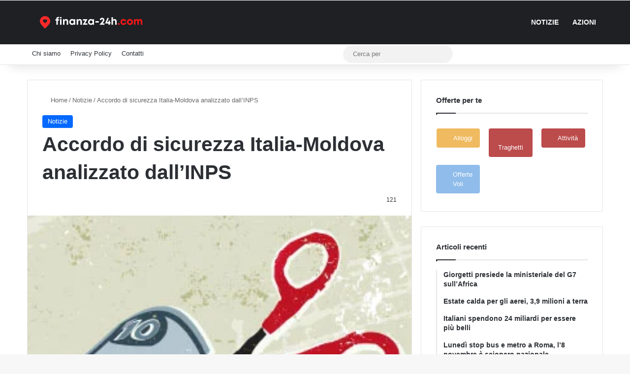

--- FILE ---
content_type: text/html; charset=UTF-8
request_url: https://finanza-24h.com/accordo-di-sicurezza-italia-moldova-analizzato-dallinps/
body_size: 23885
content:
<!DOCTYPE html><html lang="it-IT"><head><script data-no-optimize="1">var litespeed_docref=sessionStorage.getItem("litespeed_docref");litespeed_docref&&(Object.defineProperty(document,"referrer",{get:function(){return litespeed_docref}}),sessionStorage.removeItem("litespeed_docref"));</script> <meta charset="UTF-8" /><link rel="profile" href="https://gmpg.org/xfn/11" /> <script type="litespeed/javascript" data-src="https://pagead2.googlesyndication.com/pagead/js/adsbygoogle.js?client=ca-pub-0972176530158270"
     crossorigin="anonymous"></script> <meta http-equiv='x-dns-prefetch-control' content='on'><link rel='dns-prefetch' href='//cdnjs.cloudflare.com' /><link rel='dns-prefetch' href='//ajax.googleapis.com' /><link rel='dns-prefetch' href='//fonts.googleapis.com' /><link rel='dns-prefetch' href='//fonts.gstatic.com' /><link rel='dns-prefetch' href='//s.gravatar.com' /><link rel='dns-prefetch' href='//www.google-analytics.com' /><style>img:is([sizes="auto" i], [sizes^="auto," i]) { contain-intrinsic-size: 3000px 1500px }</style><title>Accordo di sicurezza Italia-Moldova analizzato dall&#039;INPS</title><meta name="description" content="Nuovo Accordo Italia-Moldova in materia di Sicurezza Sociale: le principali disposizioni"/><meta name="robots" content="follow, index, max-snippet:-1, max-video-preview:-1, max-image-preview:large"/><link rel="canonical" href="https://finanza-24h.com/accordo-di-sicurezza-italia-moldova-analizzato-dallinps/" /><meta property="og:locale" content="it_IT" /><meta property="og:type" content="article" /><meta property="og:title" content="Accordo di sicurezza Italia-Moldova analizzato dall&#039;INPS" /><meta property="og:description" content="Nuovo Accordo Italia-Moldova in materia di Sicurezza Sociale: le principali disposizioni" /><meta property="og:url" content="https://finanza-24h.com/accordo-di-sicurezza-italia-moldova-analizzato-dallinps/" /><meta property="og:site_name" content="Finanza 24h" /><meta property="article:publisher" content="https://www.facebook.com/finanza24" /><meta property="article:section" content="Notizie" /><meta property="og:updated_time" content="2024-02-03T06:24:16+01:00" /><meta property="og:image" content="https://finanza-24h.com/wp-content/uploads/2024/02/Accordo-di-sicurezza-Italia-Moldova-analizzato-dallINPS.jpg" /><meta property="og:image:secure_url" content="https://finanza-24h.com/wp-content/uploads/2024/02/Accordo-di-sicurezza-Italia-Moldova-analizzato-dallINPS.jpg" /><meta property="og:image:width" content="298" /><meta property="og:image:height" content="355" /><meta property="og:image:alt" content="Accordo di sicurezza Italia-Moldova analizzato dall&#8217;INPS" /><meta property="og:image:type" content="image/jpeg" /><meta property="article:published_time" content="2024-02-03T06:24:15+01:00" /><meta property="article:modified_time" content="2024-02-03T06:24:16+01:00" /><meta name="twitter:card" content="summary_large_image" /><meta name="twitter:title" content="Accordo di sicurezza Italia-Moldova analizzato dall&#039;INPS" /><meta name="twitter:description" content="Nuovo Accordo Italia-Moldova in materia di Sicurezza Sociale: le principali disposizioni" /><meta name="twitter:site" content="@finanza24com" /><meta name="twitter:creator" content="@finanza24com" /><meta name="twitter:image" content="https://finanza-24h.com/wp-content/uploads/2024/02/Accordo-di-sicurezza-Italia-Moldova-analizzato-dallINPS.jpg" /> <script type="application/ld+json" class="rank-math-schema-pro">{"@context":"https://schema.org","@graph":[{"@type":"Organization","@id":"https://finanza-24h.com/#organization","name":"Finanza 24h","sameAs":["https://www.facebook.com/finanza24","https://twitter.com/finanza24com"]},{"@type":"WebSite","@id":"https://finanza-24h.com/#website","url":"https://finanza-24h.com","name":"Finanza 24h","publisher":{"@id":"https://finanza-24h.com/#organization"},"inLanguage":"it-IT"},{"@type":"ImageObject","@id":"https://finanza-24h.com/wp-content/uploads/2024/02/Accordo-di-sicurezza-Italia-Moldova-analizzato-dallINPS.jpg","url":"https://finanza-24h.com/wp-content/uploads/2024/02/Accordo-di-sicurezza-Italia-Moldova-analizzato-dallINPS.jpg","width":"298","height":"355","inLanguage":"it-IT"},{"@type":"WebPage","@id":"https://finanza-24h.com/accordo-di-sicurezza-italia-moldova-analizzato-dallinps/#webpage","url":"https://finanza-24h.com/accordo-di-sicurezza-italia-moldova-analizzato-dallinps/","name":"Accordo di sicurezza Italia-Moldova analizzato dall&#039;INPS","datePublished":"2024-02-03T06:24:15+01:00","dateModified":"2024-02-03T06:24:16+01:00","isPartOf":{"@id":"https://finanza-24h.com/#website"},"primaryImageOfPage":{"@id":"https://finanza-24h.com/wp-content/uploads/2024/02/Accordo-di-sicurezza-Italia-Moldova-analizzato-dallINPS.jpg"},"inLanguage":"it-IT"},{"@type":"Person","@id":"https://finanza-24h.com/accordo-di-sicurezza-italia-moldova-analizzato-dallinps/#author","name":"ws","image":{"@type":"ImageObject","@id":"https://finanza-24h.com/wp-content/litespeed/avatar/7fca3d155960c3b85529ea8d1426d9aa.jpg?ver=1765362803","url":"https://finanza-24h.com/wp-content/litespeed/avatar/7fca3d155960c3b85529ea8d1426d9aa.jpg?ver=1765362803","caption":"ws","inLanguage":"it-IT"},"worksFor":{"@id":"https://finanza-24h.com/#organization"}},{"@type":"NewsArticle","headline":"Accordo di sicurezza Italia-Moldova analizzato dall&#039;INPS","datePublished":"2024-02-03T06:24:15+01:00","dateModified":"2024-02-03T06:24:16+01:00","articleSection":"Notizie","author":{"@id":"https://finanza-24h.com/accordo-di-sicurezza-italia-moldova-analizzato-dallinps/#author","name":"ws"},"publisher":{"@id":"https://finanza-24h.com/#organization"},"description":"Nuovo Accordo Italia-Moldova in materia di Sicurezza Sociale: le principali disposizioni","name":"Accordo di sicurezza Italia-Moldova analizzato dall&#039;INPS","@id":"https://finanza-24h.com/accordo-di-sicurezza-italia-moldova-analizzato-dallinps/#richSnippet","isPartOf":{"@id":"https://finanza-24h.com/accordo-di-sicurezza-italia-moldova-analizzato-dallinps/#webpage"},"image":{"@id":"https://finanza-24h.com/wp-content/uploads/2024/02/Accordo-di-sicurezza-Italia-Moldova-analizzato-dallINPS.jpg"},"inLanguage":"it-IT","mainEntityOfPage":{"@id":"https://finanza-24h.com/accordo-di-sicurezza-italia-moldova-analizzato-dallinps/#webpage"}}]}</script> <link rel="alternate" type="application/rss+xml" title="Finanza 24h &raquo; Feed" href="https://finanza-24h.com/feed/" /><link rel="alternate" type="application/rss+xml" title="Finanza 24h &raquo; Feed dei commenti" href="https://finanza-24h.com/comments/feed/" /><style type="text/css">:root{				
			--tie-preset-gradient-1: linear-gradient(135deg, rgba(6, 147, 227, 1) 0%, rgb(155, 81, 224) 100%);
			--tie-preset-gradient-2: linear-gradient(135deg, rgb(122, 220, 180) 0%, rgb(0, 208, 130) 100%);
			--tie-preset-gradient-3: linear-gradient(135deg, rgba(252, 185, 0, 1) 0%, rgba(255, 105, 0, 1) 100%);
			--tie-preset-gradient-4: linear-gradient(135deg, rgba(255, 105, 0, 1) 0%, rgb(207, 46, 46) 100%);
			--tie-preset-gradient-5: linear-gradient(135deg, rgb(238, 238, 238) 0%, rgb(169, 184, 195) 100%);
			--tie-preset-gradient-6: linear-gradient(135deg, rgb(74, 234, 220) 0%, rgb(151, 120, 209) 20%, rgb(207, 42, 186) 40%, rgb(238, 44, 130) 60%, rgb(251, 105, 98) 80%, rgb(254, 248, 76) 100%);
			--tie-preset-gradient-7: linear-gradient(135deg, rgb(255, 206, 236) 0%, rgb(152, 150, 240) 100%);
			--tie-preset-gradient-8: linear-gradient(135deg, rgb(254, 205, 165) 0%, rgb(254, 45, 45) 50%, rgb(107, 0, 62) 100%);
			--tie-preset-gradient-9: linear-gradient(135deg, rgb(255, 203, 112) 0%, rgb(199, 81, 192) 50%, rgb(65, 88, 208) 100%);
			--tie-preset-gradient-10: linear-gradient(135deg, rgb(255, 245, 203) 0%, rgb(182, 227, 212) 50%, rgb(51, 167, 181) 100%);
			--tie-preset-gradient-11: linear-gradient(135deg, rgb(202, 248, 128) 0%, rgb(113, 206, 126) 100%);
			--tie-preset-gradient-12: linear-gradient(135deg, rgb(2, 3, 129) 0%, rgb(40, 116, 252) 100%);
			--tie-preset-gradient-13: linear-gradient(135deg, #4D34FA, #ad34fa);
			--tie-preset-gradient-14: linear-gradient(135deg, #0057FF, #31B5FF);
			--tie-preset-gradient-15: linear-gradient(135deg, #FF007A, #FF81BD);
			--tie-preset-gradient-16: linear-gradient(135deg, #14111E, #4B4462);
			--tie-preset-gradient-17: linear-gradient(135deg, #F32758, #FFC581);

			
					--main-nav-background: #1f2024;
					--main-nav-secondry-background: rgba(0,0,0,0.2);
					--main-nav-primary-color: #0088ff;
					--main-nav-contrast-primary-color: #FFFFFF;
					--main-nav-text-color: #FFFFFF;
					--main-nav-secondry-text-color: rgba(225,255,255,0.5);
					--main-nav-main-border-color: rgba(255,255,255,0.07);
					--main-nav-secondry-border-color: rgba(255,255,255,0.04);
				
			}</style><meta name="viewport" content="width=device-width, initial-scale=1.0" /><link data-optimized="2" rel="stylesheet" href="https://finanza-24h.com/wp-content/litespeed/css/a4cf7932777a7e84ec0fa77e7292fe60.css?ver=237e1" /><style id='global-styles-inline-css' type='text/css'>:root{--wp--preset--aspect-ratio--square: 1;--wp--preset--aspect-ratio--4-3: 4/3;--wp--preset--aspect-ratio--3-4: 3/4;--wp--preset--aspect-ratio--3-2: 3/2;--wp--preset--aspect-ratio--2-3: 2/3;--wp--preset--aspect-ratio--16-9: 16/9;--wp--preset--aspect-ratio--9-16: 9/16;--wp--preset--color--black: #000000;--wp--preset--color--cyan-bluish-gray: #abb8c3;--wp--preset--color--white: #ffffff;--wp--preset--color--pale-pink: #f78da7;--wp--preset--color--vivid-red: #cf2e2e;--wp--preset--color--luminous-vivid-orange: #ff6900;--wp--preset--color--luminous-vivid-amber: #fcb900;--wp--preset--color--light-green-cyan: #7bdcb5;--wp--preset--color--vivid-green-cyan: #00d084;--wp--preset--color--pale-cyan-blue: #8ed1fc;--wp--preset--color--vivid-cyan-blue: #0693e3;--wp--preset--color--vivid-purple: #9b51e0;--wp--preset--color--global-color: #0088ff;--wp--preset--gradient--vivid-cyan-blue-to-vivid-purple: linear-gradient(135deg,rgba(6,147,227,1) 0%,rgb(155,81,224) 100%);--wp--preset--gradient--light-green-cyan-to-vivid-green-cyan: linear-gradient(135deg,rgb(122,220,180) 0%,rgb(0,208,130) 100%);--wp--preset--gradient--luminous-vivid-amber-to-luminous-vivid-orange: linear-gradient(135deg,rgba(252,185,0,1) 0%,rgba(255,105,0,1) 100%);--wp--preset--gradient--luminous-vivid-orange-to-vivid-red: linear-gradient(135deg,rgba(255,105,0,1) 0%,rgb(207,46,46) 100%);--wp--preset--gradient--very-light-gray-to-cyan-bluish-gray: linear-gradient(135deg,rgb(238,238,238) 0%,rgb(169,184,195) 100%);--wp--preset--gradient--cool-to-warm-spectrum: linear-gradient(135deg,rgb(74,234,220) 0%,rgb(151,120,209) 20%,rgb(207,42,186) 40%,rgb(238,44,130) 60%,rgb(251,105,98) 80%,rgb(254,248,76) 100%);--wp--preset--gradient--blush-light-purple: linear-gradient(135deg,rgb(255,206,236) 0%,rgb(152,150,240) 100%);--wp--preset--gradient--blush-bordeaux: linear-gradient(135deg,rgb(254,205,165) 0%,rgb(254,45,45) 50%,rgb(107,0,62) 100%);--wp--preset--gradient--luminous-dusk: linear-gradient(135deg,rgb(255,203,112) 0%,rgb(199,81,192) 50%,rgb(65,88,208) 100%);--wp--preset--gradient--pale-ocean: linear-gradient(135deg,rgb(255,245,203) 0%,rgb(182,227,212) 50%,rgb(51,167,181) 100%);--wp--preset--gradient--electric-grass: linear-gradient(135deg,rgb(202,248,128) 0%,rgb(113,206,126) 100%);--wp--preset--gradient--midnight: linear-gradient(135deg,rgb(2,3,129) 0%,rgb(40,116,252) 100%);--wp--preset--font-size--small: 13px;--wp--preset--font-size--medium: 20px;--wp--preset--font-size--large: 36px;--wp--preset--font-size--x-large: 42px;--wp--preset--spacing--20: 0.44rem;--wp--preset--spacing--30: 0.67rem;--wp--preset--spacing--40: 1rem;--wp--preset--spacing--50: 1.5rem;--wp--preset--spacing--60: 2.25rem;--wp--preset--spacing--70: 3.38rem;--wp--preset--spacing--80: 5.06rem;--wp--preset--shadow--natural: 6px 6px 9px rgba(0, 0, 0, 0.2);--wp--preset--shadow--deep: 12px 12px 50px rgba(0, 0, 0, 0.4);--wp--preset--shadow--sharp: 6px 6px 0px rgba(0, 0, 0, 0.2);--wp--preset--shadow--outlined: 6px 6px 0px -3px rgba(255, 255, 255, 1), 6px 6px rgba(0, 0, 0, 1);--wp--preset--shadow--crisp: 6px 6px 0px rgba(0, 0, 0, 1);}:where(.is-layout-flex){gap: 0.5em;}:where(.is-layout-grid){gap: 0.5em;}body .is-layout-flex{display: flex;}.is-layout-flex{flex-wrap: wrap;align-items: center;}.is-layout-flex > :is(*, div){margin: 0;}body .is-layout-grid{display: grid;}.is-layout-grid > :is(*, div){margin: 0;}:where(.wp-block-columns.is-layout-flex){gap: 2em;}:where(.wp-block-columns.is-layout-grid){gap: 2em;}:where(.wp-block-post-template.is-layout-flex){gap: 1.25em;}:where(.wp-block-post-template.is-layout-grid){gap: 1.25em;}.has-black-color{color: var(--wp--preset--color--black) !important;}.has-cyan-bluish-gray-color{color: var(--wp--preset--color--cyan-bluish-gray) !important;}.has-white-color{color: var(--wp--preset--color--white) !important;}.has-pale-pink-color{color: var(--wp--preset--color--pale-pink) !important;}.has-vivid-red-color{color: var(--wp--preset--color--vivid-red) !important;}.has-luminous-vivid-orange-color{color: var(--wp--preset--color--luminous-vivid-orange) !important;}.has-luminous-vivid-amber-color{color: var(--wp--preset--color--luminous-vivid-amber) !important;}.has-light-green-cyan-color{color: var(--wp--preset--color--light-green-cyan) !important;}.has-vivid-green-cyan-color{color: var(--wp--preset--color--vivid-green-cyan) !important;}.has-pale-cyan-blue-color{color: var(--wp--preset--color--pale-cyan-blue) !important;}.has-vivid-cyan-blue-color{color: var(--wp--preset--color--vivid-cyan-blue) !important;}.has-vivid-purple-color{color: var(--wp--preset--color--vivid-purple) !important;}.has-black-background-color{background-color: var(--wp--preset--color--black) !important;}.has-cyan-bluish-gray-background-color{background-color: var(--wp--preset--color--cyan-bluish-gray) !important;}.has-white-background-color{background-color: var(--wp--preset--color--white) !important;}.has-pale-pink-background-color{background-color: var(--wp--preset--color--pale-pink) !important;}.has-vivid-red-background-color{background-color: var(--wp--preset--color--vivid-red) !important;}.has-luminous-vivid-orange-background-color{background-color: var(--wp--preset--color--luminous-vivid-orange) !important;}.has-luminous-vivid-amber-background-color{background-color: var(--wp--preset--color--luminous-vivid-amber) !important;}.has-light-green-cyan-background-color{background-color: var(--wp--preset--color--light-green-cyan) !important;}.has-vivid-green-cyan-background-color{background-color: var(--wp--preset--color--vivid-green-cyan) !important;}.has-pale-cyan-blue-background-color{background-color: var(--wp--preset--color--pale-cyan-blue) !important;}.has-vivid-cyan-blue-background-color{background-color: var(--wp--preset--color--vivid-cyan-blue) !important;}.has-vivid-purple-background-color{background-color: var(--wp--preset--color--vivid-purple) !important;}.has-black-border-color{border-color: var(--wp--preset--color--black) !important;}.has-cyan-bluish-gray-border-color{border-color: var(--wp--preset--color--cyan-bluish-gray) !important;}.has-white-border-color{border-color: var(--wp--preset--color--white) !important;}.has-pale-pink-border-color{border-color: var(--wp--preset--color--pale-pink) !important;}.has-vivid-red-border-color{border-color: var(--wp--preset--color--vivid-red) !important;}.has-luminous-vivid-orange-border-color{border-color: var(--wp--preset--color--luminous-vivid-orange) !important;}.has-luminous-vivid-amber-border-color{border-color: var(--wp--preset--color--luminous-vivid-amber) !important;}.has-light-green-cyan-border-color{border-color: var(--wp--preset--color--light-green-cyan) !important;}.has-vivid-green-cyan-border-color{border-color: var(--wp--preset--color--vivid-green-cyan) !important;}.has-pale-cyan-blue-border-color{border-color: var(--wp--preset--color--pale-cyan-blue) !important;}.has-vivid-cyan-blue-border-color{border-color: var(--wp--preset--color--vivid-cyan-blue) !important;}.has-vivid-purple-border-color{border-color: var(--wp--preset--color--vivid-purple) !important;}.has-vivid-cyan-blue-to-vivid-purple-gradient-background{background: var(--wp--preset--gradient--vivid-cyan-blue-to-vivid-purple) !important;}.has-light-green-cyan-to-vivid-green-cyan-gradient-background{background: var(--wp--preset--gradient--light-green-cyan-to-vivid-green-cyan) !important;}.has-luminous-vivid-amber-to-luminous-vivid-orange-gradient-background{background: var(--wp--preset--gradient--luminous-vivid-amber-to-luminous-vivid-orange) !important;}.has-luminous-vivid-orange-to-vivid-red-gradient-background{background: var(--wp--preset--gradient--luminous-vivid-orange-to-vivid-red) !important;}.has-very-light-gray-to-cyan-bluish-gray-gradient-background{background: var(--wp--preset--gradient--very-light-gray-to-cyan-bluish-gray) !important;}.has-cool-to-warm-spectrum-gradient-background{background: var(--wp--preset--gradient--cool-to-warm-spectrum) !important;}.has-blush-light-purple-gradient-background{background: var(--wp--preset--gradient--blush-light-purple) !important;}.has-blush-bordeaux-gradient-background{background: var(--wp--preset--gradient--blush-bordeaux) !important;}.has-luminous-dusk-gradient-background{background: var(--wp--preset--gradient--luminous-dusk) !important;}.has-pale-ocean-gradient-background{background: var(--wp--preset--gradient--pale-ocean) !important;}.has-electric-grass-gradient-background{background: var(--wp--preset--gradient--electric-grass) !important;}.has-midnight-gradient-background{background: var(--wp--preset--gradient--midnight) !important;}.has-small-font-size{font-size: var(--wp--preset--font-size--small) !important;}.has-medium-font-size{font-size: var(--wp--preset--font-size--medium) !important;}.has-large-font-size{font-size: var(--wp--preset--font-size--large) !important;}.has-x-large-font-size{font-size: var(--wp--preset--font-size--x-large) !important;}
:where(.wp-block-post-template.is-layout-flex){gap: 1.25em;}:where(.wp-block-post-template.is-layout-grid){gap: 1.25em;}
:where(.wp-block-columns.is-layout-flex){gap: 2em;}:where(.wp-block-columns.is-layout-grid){gap: 2em;}
:root :where(.wp-block-pullquote){font-size: 1.5em;line-height: 1.6;}</style><style id='tie-css-print-inline-css' type='text/css'>body{font-family: Arial,Helvetica,sans-serif;}.logo-text,h1,h2,h3,h4,h5,h6,.the-subtitle{font-family: Arial,Helvetica,sans-serif;}#main-nav .main-menu > ul > li > a{font-family: Arial,Helvetica,sans-serif;}blockquote p{font-family: Arial,Helvetica,sans-serif;}#main-nav .main-menu > ul > li > a{text-transform: uppercase;}#header-notification-bar{background: var( --tie-preset-gradient-13 );}#header-notification-bar{--tie-buttons-color: #FFFFFF;--tie-buttons-border-color: #FFFFFF;--tie-buttons-hover-color: #e1e1e1;--tie-buttons-hover-text: #000000;}#header-notification-bar{--tie-buttons-text: #000000;}.tie-cat-3,.tie-cat-item-3 > span{background-color:#e67e22 !important;color:#FFFFFF !important;}.tie-cat-3:after{border-top-color:#e67e22 !important;}.tie-cat-3:hover{background-color:#c86004 !important;}.tie-cat-3:hover:after{border-top-color:#c86004 !important;}.tie-cat-12,.tie-cat-item-12 > span{background-color:#2ecc71 !important;color:#FFFFFF !important;}.tie-cat-12:after{border-top-color:#2ecc71 !important;}.tie-cat-12:hover{background-color:#10ae53 !important;}.tie-cat-12:hover:after{border-top-color:#10ae53 !important;}.tie-cat-15,.tie-cat-item-15 > span{background-color:#9b59b6 !important;color:#FFFFFF !important;}.tie-cat-15:after{border-top-color:#9b59b6 !important;}.tie-cat-15:hover{background-color:#7d3b98 !important;}.tie-cat-15:hover:after{border-top-color:#7d3b98 !important;}.tie-cat-17,.tie-cat-item-17 > span{background-color:#34495e !important;color:#FFFFFF !important;}.tie-cat-17:after{border-top-color:#34495e !important;}.tie-cat-17:hover{background-color:#162b40 !important;}.tie-cat-17:hover:after{border-top-color:#162b40 !important;}.tie-cat-19,.tie-cat-item-19 > span{background-color:#795548 !important;color:#FFFFFF !important;}.tie-cat-19:after{border-top-color:#795548 !important;}.tie-cat-19:hover{background-color:#5b372a !important;}.tie-cat-19:hover:after{border-top-color:#5b372a !important;}.tie-cat-21,.tie-cat-item-21 > span{background-color:#4CAF50 !important;color:#FFFFFF !important;}.tie-cat-21:after{border-top-color:#4CAF50 !important;}.tie-cat-21:hover{background-color:#2e9132 !important;}.tie-cat-21:hover:after{border-top-color:#2e9132 !important;}@media (max-width: 991px){.side-aside.normal-side{background: #2f88d6;background: -webkit-linear-gradient(135deg,#5933a2,#2f88d6 );background: -moz-linear-gradient(135deg,#5933a2,#2f88d6 );background: -o-linear-gradient(135deg,#5933a2,#2f88d6 );background: linear-gradient(135deg,#2f88d6,#5933a2 );}}.t_t{ font-weight: bold;}</style> <script type="litespeed/javascript" data-src="https://finanza-24h.com/wp-includes/js/jquery/jquery.min.js" id="jquery-core-js"></script> <script id="seo-automated-link-building-js-extra" type="litespeed/javascript">var seoAutomatedLinkBuilding={"ajaxUrl":"https:\/\/finanza-24h.com\/wp-admin\/admin-ajax.php"}</script> <link rel="https://api.w.org/" href="https://finanza-24h.com/wp-json/" /><link rel="alternate" title="JSON" type="application/json" href="https://finanza-24h.com/wp-json/wp/v2/posts/854128" /><link rel="EditURI" type="application/rsd+xml" title="RSD" href="https://finanza-24h.com/xmlrpc.php?rsd" /><meta name="generator" content="WordPress 6.8.3" /><link rel='shortlink' href='https://finanza-24h.com/?p=854128' /><link rel="alternate" title="oEmbed (JSON)" type="application/json+oembed" href="https://finanza-24h.com/wp-json/oembed/1.0/embed?url=https%3A%2F%2Ffinanza-24h.com%2Faccordo-di-sicurezza-italia-moldova-analizzato-dallinps%2F" /><link rel="alternate" title="oEmbed (XML)" type="text/xml+oembed" href="https://finanza-24h.com/wp-json/oembed/1.0/embed?url=https%3A%2F%2Ffinanza-24h.com%2Faccordo-di-sicurezza-italia-moldova-analizzato-dallinps%2F&#038;format=xml" /><meta http-equiv="X-UA-Compatible" content="IE=edge"><link rel="icon" href="https://finanza-24h.com/wp-content/uploads/2021/07/24.jpg" sizes="32x32" /><link rel="icon" href="https://finanza-24h.com/wp-content/uploads/2021/07/24.jpg" sizes="192x192" /><link rel="apple-touch-icon" href="https://finanza-24h.com/wp-content/uploads/2021/07/24.jpg" /><meta name="msapplication-TileImage" content="https://finanza-24h.com/wp-content/uploads/2021/07/24.jpg" /></head><body id="tie-body" class="wp-singular post-template-default single single-post postid-854128 single-format-standard wp-theme-jannah wp-child-theme-jannah-child tie-no-js wrapper-has-shadow block-head-1 magazine1 is-thumb-overlay-disabled is-desktop is-header-layout-1 sidebar-right has-sidebar post-layout-1 narrow-title-narrow-media post-has-toggle hide_banner_header hide_banner_comments hide_breaking_news hide_footer_tiktok hide_footer_instagram hide_breadcrumbs hide_read_more_buttons hide_share_post_top hide_share_post_bottom hide_post_newsletter hide_read_next hide_related hide_post_authorbio hide_post_nav hide_back_top_button hide_inline_related_posts"><div class="background-overlay"><div id="tie-container" class="site tie-container"><div id="tie-wrapper"><header id="theme-header" class="theme-header header-layout-1 main-nav-dark main-nav-default-dark main-nav-below no-stream-item top-nav-active top-nav-light top-nav-default-light top-nav-below top-nav-below-main-nav has-shadow has-normal-width-logo mobile-header-default"><div class="main-nav-wrapper"><nav id="main-nav"  class="main-nav header-nav menu-style-default menu-style-solid-bg" style="line-height:89px" aria-label="Navigazione Principale"><div class="container"><div class="main-menu-wrapper"><div id="mobile-header-components-area_1" class="mobile-header-components"><ul class="components"><li class="mobile-component_menu custom-menu-link"><a href="#" id="mobile-menu-icon" class=""><span class="tie-mobile-menu-icon nav-icon is-layout-1"></span><span class="screen-reader-text">Menu</span></a></li></ul></div><div class="header-layout-1-logo" style="width:300px"><div id="logo" class="image-logo" >
<a title="Finanza 24h" href="https://finanza-24h.com/">
<picture class="tie-logo-default tie-logo-picture">
<source class="tie-logo-source-default tie-logo-source" srcset="https://finanza-24h.com/wp-content/uploads/finanza-white.svg">
<img data-lazyloaded="1" src="[data-uri]" class="tie-logo-img-default tie-logo-img" data-src="https://finanza-24h.com/wp-content/uploads/finanza-white.svg" alt="Finanza 24h" width="300" height="49" style="max-height:49px !important; width: auto;" />
</picture>
</a></div></div><div id="mobile-header-components-area_2" class="mobile-header-components"><ul class="components"><li class="mobile-component_search custom-menu-link">
<a href="#" class="tie-search-trigger-mobile">
<span class="tie-icon-search tie-search-icon" aria-hidden="true"></span>
<span class="screen-reader-text">Cerca per</span>
</a></li></ul></div><div id="menu-components-wrap"><div class="main-menu main-menu-wrap"><div id="main-nav-menu" class="main-menu header-menu"><ul id="menu-main" class="menu"><li id="menu-item-799320" class="menu-item menu-item-type-taxonomy menu-item-object-category current-post-ancestor current-menu-parent current-post-parent menu-item-799320"><a href="https://finanza-24h.com/notizie/">Notizie</a></li><li id="menu-item-780032" class="menu-item menu-item-type-taxonomy menu-item-object-category menu-item-780032"><a href="https://finanza-24h.com/azioni/">Azioni</a></li></ul></div></div><ul class="components"></ul></div></div></div></nav></div><nav id="top-nav"  class="has-menu-components top-nav header-nav" aria-label="Navigazione Secondaria"><div class="container"><div class="topbar-wrapper"><div class="tie-alignleft"><div class="top-menu header-menu"><ul id="menu-secondario" class="menu"><li id="menu-item-780039" class="menu-item menu-item-type-post_type menu-item-object-page menu-item-780039"><a href="https://finanza-24h.com/chi-siamo/">Chi siamo</a></li><li id="menu-item-780033" class="menu-item menu-item-type-post_type menu-item-object-page menu-item-780033"><a href="https://finanza-24h.com/privacy-policy/">Privacy Policy</a></li><li id="menu-item-789186" class="menu-item menu-item-type-post_type menu-item-object-page menu-item-789186"><a href="https://finanza-24h.com/contact-us/">Contatti</a></li></ul></div></div><div class="tie-alignright"><ul class="components"><li class="social-icons-item"><a class="social-link facebook-social-icon" rel="external noopener nofollow" target="_blank" href="https://www.facebook.com/finanza24"><span class="tie-social-icon tie-icon-facebook"></span><span class="screen-reader-text">Facebook</span></a></li><li class="social-icons-item"><a class="social-link rss-social-icon" rel="external noopener nofollow" target="_blank" href="https://finanza-24h.com/feed/"><span class="tie-social-icon tie-icon-feed"></span><span class="screen-reader-text">RSS</span></a></li><li class=" popup-login-icon menu-item custom-menu-link">
<a href="#" class="lgoin-btn tie-popup-trigger">
<span class="tie-icon-author" aria-hidden="true"></span>
<span class="screen-reader-text">Accedi</span>			</a></li><li class="search-bar menu-item custom-menu-link" aria-label="Cerca"><form method="get" id="search" action="https://finanza-24h.com/">
<input id="search-input"  inputmode="search" type="text" name="s" title="Cerca per" placeholder="Cerca per" />
<button id="search-submit" type="submit">
<span class="tie-icon-search tie-search-icon" aria-hidden="true"></span>
<span class="screen-reader-text">Cerca per</span>
</button></form></li></ul></div></div></div></nav></header><div id="content" class="site-content container"><div id="main-content-row" class="tie-row main-content-row"><div class="main-content tie-col-md-8 tie-col-xs-12" role="main"><article id="the-post" class="container-wrapper post-content tie-standard"><header class="entry-header-outer"><nav id="breadcrumb"><a href="https://finanza-24h.com/"><span class="tie-icon-home" aria-hidden="true"></span> Home</a><em class="delimiter">/</em><a href="https://finanza-24h.com/notizie/">Notizie</a><em class="delimiter">/</em><span class="current">Accordo di sicurezza Italia-Moldova analizzato dall&#8217;INPS</span></nav><script type="application/ld+json">{"@context":"http:\/\/schema.org","@type":"BreadcrumbList","@id":"#Breadcrumb","itemListElement":[{"@type":"ListItem","position":1,"item":{"name":"Home","@id":"https:\/\/finanza-24h.com\/"}},{"@type":"ListItem","position":2,"item":{"name":"Notizie","@id":"https:\/\/finanza-24h.com\/notizie\/"}}]}</script> <div class="entry-header"><span class="post-cat-wrap"><a class="post-cat tie-cat-6364" href="https://finanza-24h.com/notizie/">Notizie</a></span><h1 class="post-title entry-title">
Accordo di sicurezza Italia-Moldova analizzato dall&#8217;INPS</h1><div class="single-post-meta post-meta clearfix"><div class="tie-alignright"><span class="meta-views meta-item "><span class="tie-icon-fire" aria-hidden="true"></span> 121 </span></div></div></div></header><div  class="featured-area"><div class="featured-area-inner"><figure class="single-featured-image"><img data-lazyloaded="1" src="[data-uri]" width="298" height="355" data-src="https://finanza-24h.com/wp-content/uploads/2024/02/Accordo-di-sicurezza-Italia-Moldova-analizzato-dallINPS.jpg" class="attachment-jannah-image-post size-jannah-image-post wp-post-image" alt="Accordo di sicurezza Italia Moldova analizzato dallINPS" data-main-img="1" decoding="async" fetchpriority="high" data-srcset="https://finanza-24h.com/wp-content/uploads/2024/02/Accordo-di-sicurezza-Italia-Moldova-analizzato-dallINPS.jpg 298w, https://finanza-24h.com/wp-content/uploads/2024/02/Accordo-di-sicurezza-Italia-Moldova-analizzato-dallINPS-252x300.jpg 252w" data-sizes="(max-width: 298px) 100vw, 298px" title="Accordo di sicurezza Italia-Moldova analizzato dall&#039;INPS"></figure></div></div><div class="entry-content entry clearfix"><p>Nuovo Accordo Italia-Moldova in materia di Sicurezza Sociale: le principali disposizioni</p><div class="stream-item stream-item-in-post stream-item-inline-post alignleft"><div class="stream-item-size" style=""><script type="litespeed/javascript" data-src="https://pagead2.googlesyndication.com/pagead/js/adsbygoogle.js?client=ca-pub-0972176530158270"
     crossorigin="anonymous"></script> <ins class="adsbygoogle"
style="display:block; text-align:center;"
data-ad-layout="in-article"
data-ad-format="fluid"
data-ad-client="ca-pub-0972176530158270"
data-ad-slot="9684049910"></ins> <script type="litespeed/javascript">(adsbygoogle=window.adsbygoogle||[]).push({})</script></div></div><p>L&#8217;INPS ha reso nota la circolare 28/2024, pubblicata ieri, in cui espone le disposizioni applicative dell&#8217;accordo tra la Repubblica italiana e la Repubblica di Moldova in materia di sicurezza sociale. L&#8217;accordo, raggiunto il 18 giugno 2021 e in vigore dal 1° dicembre 2023, riguarda diverse aree di intervento relative alle prestazioni pensionistiche e di invalidità.</p><p>L&#8217;INPS ha evidenziato che il campo di applicazione dell&#8217;Accordo comprende, per quanto riguarda la legislazione di sicurezza sociale moldava, la pensione di vecchiaia, ai superstiti e le prestazioni d’invalidità causate anche da infortunio sul lavoro o malattia professionale.</p><p>Per quanto riguarda la legislazione di sicurezza sociale italiana, l&#8217;Accordo si applica innanzitutto alle prestazioni di invalidità, di vecchiaia e ai superstiti previste dall&#8217;Assicurazione generale obbligatoria, dai regimi speciali dei lavoratori autonomi, dalla Gestione separata, dai regimi esclusivi e sostitutivi dei regimi assicurativi generali obbligatori istituiti per alcune categorie di lavoratori e gestiti dall&#8217;INPS.</p><p>L&#8217;Accordo trova applicazione anche alle rendite e alle altre prestazioni in denaro dovute per infortunio sul lavoro o malattia professionale gestite dall&#8217;INAIL, mentre non si applica all&#8217;assegno sociale e alle altre prestazioni non contributive e di tipo misto erogate a totale o parziale carico della fiscalità generale, nonché all&#8217;integrazione al trattamento minimo e alle prestazioni per le quali la legislazione italiana prevede il requisito della residenza nel nostro Paese.</p><p>L&#8217;INPS fornisce anche istruzioni per la presentazione delle domande di prestazioni pensionistiche, il pagamento delle prestazioni e il recupero del pagamento degli indebiti.</p><p>L&#8217;Accordo rappresenta un passo significativo nel rafforzamento dei rapporti tra Italia e Moldova, garantendo ai cittadini di entrambi i paesi una maggiore tutela in materia di sicurezza sociale.</p><p>Tutti i diritti riservati © 2024 EUTEKNE SpA. La riproduzione è vietata.</p><p>&#8211; sicurezza sociale<br />
&#8211; campo di applicazione<br />
&#8211; prestazioni</p><hr style="height: 2px; border-width: 0; color: gray; background-color: red;" />
<a href="https://www.primevideo.com/offers/ref=atv_nb_lcl_it_IT?tag=identikit06-21" rel="nofollow noopener" target="_blank"><strong>Film e serie TV Gratis con Amazon Prime</strong></a></p><p>FIGN</p></div><div id="post-extra-info"><div class="theiaStickySidebar"><div class="single-post-meta post-meta clearfix"><div class="tie-alignright"><span class="meta-views meta-item "><span class="tie-icon-fire" aria-hidden="true"></span> 121 </span></div></div></div></div><div class="clearfix"></div> <script id="tie-schema-json" type="application/ld+json">{"@context":"http:\/\/schema.org","@type":"NewsArticle","dateCreated":"2024-02-03T06:24:15+01:00","datePublished":"2024-02-03T06:24:15+01:00","dateModified":"2024-02-03T06:24:16+01:00","headline":"Accordo di sicurezza Italia-Moldova analizzato dall&#8217;INPS","name":"Accordo di sicurezza Italia-Moldova analizzato dall&#8217;INPS","keywords":[],"url":"https:\/\/finanza-24h.com\/accordo-di-sicurezza-italia-moldova-analizzato-dallinps\/","description":"Nuovo Accordo Italia-Moldova in materia di Sicurezza Sociale: le principali disposizioni L'INPS ha reso nota la circolare 28\/2024, pubblicata ieri, in cui espone le disposizioni applicative dell'accor","copyrightYear":"2024","articleSection":"Notizie","articleBody":"Nuovo Accordo Italia-Moldova in materia di Sicurezza Sociale: le principali disposizioni\n\nL'INPS ha reso nota la circolare 28\/2024, pubblicata ieri, in cui espone le disposizioni applicative dell'accordo tra la Repubblica italiana e la Repubblica di Moldova in materia di sicurezza sociale. L'accordo, raggiunto il 18 giugno 2021 e in vigore dal 1\u00b0 dicembre 2023, riguarda diverse aree di intervento relative alle prestazioni pensionistiche e di invalidit\u00e0.\n\nL'INPS ha evidenziato che il campo di applicazione dell'Accordo comprende, per quanto riguarda la legislazione di sicurezza sociale moldava, la pensione di vecchiaia, ai superstiti e le prestazioni d\u2019invalidit\u00e0 causate anche da infortunio sul lavoro o malattia professionale.\n\nPer quanto riguarda la legislazione di sicurezza sociale italiana, l'Accordo si applica innanzitutto alle prestazioni di invalidit\u00e0, di vecchiaia e ai superstiti previste dall'Assicurazione generale obbligatoria, dai regimi speciali dei lavoratori autonomi, dalla Gestione separata, dai regimi esclusivi e sostitutivi dei regimi assicurativi generali obbligatori istituiti per alcune categorie di lavoratori e gestiti dall'INPS.\n\nL'Accordo trova applicazione anche alle rendite e alle altre prestazioni in denaro dovute per infortunio sul lavoro o malattia professionale gestite dall'INAIL, mentre non si applica all'assegno sociale e alle altre prestazioni non contributive e di tipo misto erogate a totale o parziale carico della fiscalit\u00e0 generale, nonch\u00e9 all'integrazione al trattamento minimo e alle prestazioni per le quali la legislazione italiana prevede il requisito della residenza nel nostro Paese.\n\nL'INPS fornisce anche istruzioni per la presentazione delle domande di prestazioni pensionistiche, il pagamento delle prestazioni e il recupero del pagamento degli indebiti.\n\nL'Accordo rappresenta un passo significativo nel rafforzamento dei rapporti tra Italia e Moldova, garantendo ai cittadini di entrambi i paesi una maggiore tutela in materia di sicurezza sociale.\n\nTutti i diritti riservati \u00a9 2024 EUTEKNE SpA. La riproduzione \u00e8 vietata.\r\n\r\n- sicurezza sociale\n- campo di applicazione\n- prestazioni\r\n\r\n\r\n\r\nFilm e serie TV Gratis con Amazon Prime\r\n\r\nFIGN","publisher":{"@id":"#Publisher","@type":"Organization","name":"Finanza 24h","logo":{"@type":"ImageObject","url":"https:\/\/finanza-24h.com\/wp-content\/uploads\/finanza-white.svg"},"sameAs":["https:\/\/www.facebook.com\/finanza24"]},"sourceOrganization":{"@id":"#Publisher"},"copyrightHolder":{"@id":"#Publisher"},"mainEntityOfPage":{"@type":"WebPage","@id":"https:\/\/finanza-24h.com\/accordo-di-sicurezza-italia-moldova-analizzato-dallinps\/","breadcrumb":{"@id":"#Breadcrumb"}},"author":{"@type":"Person","name":"ws","url":"https:\/\/finanza-24h.com\/author\/utente-1\/"},"image":{"@type":"ImageObject","url":"https:\/\/finanza-24h.com\/wp-content\/uploads\/2024\/02\/Accordo-di-sicurezza-Italia-Moldova-analizzato-dallINPS.jpg","width":1200,"height":355}}</script> <div class="toggle-post-content clearfix">
<a id="toggle-post-button" class="button" href="#">
Mostra di più <span class="tie-icon-angle-down"></span>
</a></div> <script type="litespeed/javascript">var $thisPost=document.getElementById('the-post');$thisPost=$thisPost.querySelector('.entry');var $thisButton=document.getElementById('toggle-post-button');$thisButton.addEventListener('click',function(e){$thisPost.classList.add('is-expanded');$thisButton.parentNode.removeChild($thisButton);e.preventDefault()})</script> </article><div class="post-components"></div></div><aside class="sidebar tie-col-md-4 tie-col-xs-12 normal-side" aria-label="Barra laterale primaria"><div class="theiaStickySidebar"><div id="text-html-widget-2" class="container-wrapper widget text-html"><div class="widget-title the-global-title"><div class="the-subtitle">Offerte per te</div></div><div style="text-align:center;"><div class="one_third tie-columns"><a href="https://www.booking.com/searchresults.en.html?region=909&#038;aid=2272718&#038;no_rooms=1&#038;group_adults=2" target="_blank" rel=" sponsored" class="shortc-button small orange"><span class="fas fa-bed" aria-hidden="true"></span> Alloggi</a></div><div class="one_third tie-columns"><a href="https://bit.ly/3Kw95O7" target="_blank" rel=" sponsored" class="shortc-button small red"><span class="fas fa-ship" aria-hidden="true"></span> Traghetti</a></div><div class="one_third tie-columns last"><a href="https://bit.ly/3Yn8Tq9" target="_blank" rel=" sponsored" class="shortc-button small red"><span class="fas fa-ticket-alt" aria-hidden="true"></span> Attività</a></div><div class="clearfix"></div><div class="one_third tie-columns"></div><div class="one_third tie-columns"><a href="https://bit.ly/3DHk8Ai" target="_blank" rel=" sponsored" class="shortc-button small blue"><span class="fas fa-plane" aria-hidden="true"></span> Offerte Voli</a></div><div class="one_third tie-columns last"></div><div class="clearfix"></div></div><div class="clearfix"></div></div><div id="posts-list-widget-11" class="container-wrapper widget posts-list"><div class="widget-title the-global-title"><div class="the-subtitle">Articoli recenti</div></div><div class="widget-posts-list-wrapper"><div class="widget-posts-list-container timeline-widget" ><ul class="posts-list-items widget-posts-wrapper"><li class="widget-single-post-item">
<a href="https://finanza-24h.com/giorgetti-presiede-la-ministeriale-del-g7-sullafrica/"><h3>Giorgetti presiede la ministeriale del G7 sull&#8217;Africa</h3>
</a></li><li class="widget-single-post-item">
<a href="https://finanza-24h.com/estate-calda-per-gli-aerei-39-milioni-a-terra/"><h3>Estate calda per gli aerei, 3,9 milioni a terra</h3>
</a></li><li class="widget-single-post-item">
<a href="https://finanza-24h.com/italiani-spendono-24-miliardi-per-essere-piu-belli/"><h3>Italiani spendono 24 miliardi per essere più belli</h3>
</a></li><li class="widget-single-post-item">
<a href="https://finanza-24h.com/lunedi-stop-bus-e-metro-a-roma-l8-novembre-e-sciopero-nazionale/"><h3>Lunedì stop bus e metro a Roma, l&#8217;8 novembre è sciopero nazionale</h3>
</a></li><li class="widget-single-post-item">
<a href="https://finanza-24h.com/lunedi-stop-bus-e-metro-a-roma-l8-11-e-sciopero-nazionale/"><h3>Lunedì stop bus e metro a Roma, l&#8217;8/11 è sciopero nazionale</h3>
</a></li></ul></div></div><div class="clearfix"></div></div><div id="posts-list-widget-13" class="container-wrapper widget posts-list"><div class="widget-title the-global-title"><div class="the-subtitle">Libri</div></div><div class="widget-posts-list-wrapper"><div class="widget-posts-list-container posts-list-circle" ><ul class="posts-list-items widget-posts-wrapper"><li class="widget-single-post-item widget-post-list tie-standard"><div class="post-widget-thumbnail">
<a aria-label="Finanza pubblica e mercato nell&#8217;era della globalizzazione. Per le Scuole superiori. Con e-book. Con espansione online" href="https://finanza-24h.com/finanza-pubblica-e-mercato-nellera-della-globalizzazione-per-le-scuole-superiori-con-e-book-con-espansione-online/" class="post-thumb"><img data-lazyloaded="1" src="[data-uri]" width="150" height="150" data-src="https://finanza-24h.com/wp-content/uploads/Finanza-pubblica-e-mercato-nellera-della-globalizzazione-Per-le-Scuole-150x150.jpg" class="attachment-thumbnail size-thumbnail wp-post-image" alt="Finanza pubblica e mercato nellera della globalizzazione Per le Scuole" decoding="async" loading="lazy" title="Finanza pubblica e mercato nell&#039;era della globalizzazione. Per le Scuole superiori. Con e-book. Con espansione online"></a></div><div class="post-widget-body ">
<a class="post-title the-subtitle" href="https://finanza-24h.com/finanza-pubblica-e-mercato-nellera-della-globalizzazione-per-le-scuole-superiori-con-e-book-con-espansione-online/">Finanza pubblica e mercato nell&#8217;era della globalizzazione.&hellip;</a><div class="post-meta"></div></div></li><li class="widget-single-post-item widget-post-list tie-standard"><div class="post-widget-thumbnail">
<a aria-label="TRADING VINCENTE: Guida Pratica per Principianti sul Trading Online per Diventare un Trader di Successo in 30 giorni e raggiungere la Libertà Finanziaria | VIDEOCORSO + BONUS" href="https://finanza-24h.com/trading-vincente-guida-pratica-per-principianti-sul-trading-online-per-diventare-un-trader-di-successo-in-30-giorni-e-raggiungere-la-liberta-finanziaria-videocorso-bonus/" class="post-thumb"><img data-lazyloaded="1" src="[data-uri]" width="150" height="150" data-src="https://finanza-24h.com/wp-content/uploads/TRADING-VINCENTE-Guida-Pratica-per-Principianti-sul-Trading-Online-per-150x150.jpg" class="attachment-thumbnail size-thumbnail wp-post-image" alt="TRADING VINCENTE Guida Pratica per Principianti sul Trading Online per" decoding="async" loading="lazy" title="TRADING VINCENTE: Guida Pratica per Principianti sul Trading Online per Diventare un Trader di Successo in 30 giorni e raggiungere la Libertà Finanziaria | VIDEOCORSO + BONUS"></a></div><div class="post-widget-body ">
<a class="post-title the-subtitle" href="https://finanza-24h.com/trading-vincente-guida-pratica-per-principianti-sul-trading-online-per-diventare-un-trader-di-successo-in-30-giorni-e-raggiungere-la-liberta-finanziaria-videocorso-bonus/">TRADING VINCENTE: Guida Pratica per Principianti sul&hellip;</a><div class="post-meta"></div></div></li><li class="widget-single-post-item widget-post-list tie-standard"><div class="post-widget-thumbnail">
<a aria-label="Scienza delle finanze. Esercizi" href="https://finanza-24h.com/scienza-delle-finanze-esercizi-2/" class="post-thumb"><img data-lazyloaded="1" src="[data-uri]" width="150" height="150" data-src="https://finanza-24h.com/wp-content/uploads/1696205770_Scienza-delle-finanze-Esercizi-150x150.jpg" class="attachment-thumbnail size-thumbnail wp-post-image" alt="1696205770 Scienza delle finanze Esercizi" decoding="async" loading="lazy" title="Scienza delle finanze. Esercizi"></a></div><div class="post-widget-body ">
<a class="post-title the-subtitle" href="https://finanza-24h.com/scienza-delle-finanze-esercizi-2/">Scienza delle finanze. Esercizi</a><div class="post-meta"></div></div></li><li class="widget-single-post-item widget-post-list tie-standard"><div class="post-widget-thumbnail">
<a aria-label="La finanza sostenibile. Strategie, mercato e investitori istituzionali" href="https://finanza-24h.com/la-finanza-sostenibile-strategie-mercato-e-investitori-istituzionali/" class="post-thumb"><img data-lazyloaded="1" src="[data-uri]" width="150" height="150" data-src="https://finanza-24h.com/wp-content/uploads/La-finanza-sostenibile-Strategie-mercato-e-investitori-istituzionali-150x150.jpg" class="attachment-thumbnail size-thumbnail wp-post-image" alt="La finanza sostenibile Strategie mercato e investitori istituzionali" decoding="async" loading="lazy" title="La finanza sostenibile. Strategie, mercato e investitori istituzionali"></a></div><div class="post-widget-body ">
<a class="post-title the-subtitle" href="https://finanza-24h.com/la-finanza-sostenibile-strategie-mercato-e-investitori-istituzionali/">La finanza sostenibile. Strategie, mercato e investitori&hellip;</a><div class="post-meta"></div></div></li><li class="widget-single-post-item widget-post-list tie-standard"><div class="post-widget-thumbnail">
<a aria-label="Commentario al testo unico della finanza" href="https://finanza-24h.com/commentario-al-testo-unico-della-finanza/" class="post-thumb"><img data-lazyloaded="1" src="[data-uri]" width="150" height="150" data-src="https://finanza-24h.com/wp-content/uploads/Commentario-al-testo-unico-della-finanza-150x150.jpg" class="attachment-thumbnail size-thumbnail wp-post-image" alt="Commentario al testo unico della finanza" decoding="async" loading="lazy" title="Commentario al testo unico della finanza"></a></div><div class="post-widget-body ">
<a class="post-title the-subtitle" href="https://finanza-24h.com/commentario-al-testo-unico-della-finanza/">Commentario al testo unico della finanza</a><div class="post-meta"></div></div></li></ul></div></div><div class="clearfix"></div></div><div id="posts-list-widget-4" class="container-wrapper widget posts-list"><div class="widget-title the-global-title"><div class="the-subtitle">Azioni</div></div><div class="widget-posts-list-wrapper"><div class="widget-posts-list-container timeline-widget" ><ul class="posts-list-items widget-posts-wrapper"><li class="widget-single-post-item">
<a href="https://finanza-24h.com/amm-it0005367427-amm-azione-ordinaria/"><h3>AMM &#8211; IT0005367427 (AMM) &#8211; Azione ordinaria</h3>
</a></li><li class="widget-single-post-item">
<a href="https://finanza-24h.com/azimut-it0003261697-azm-azione-ordinaria/"><h3>Azimut &#8211; IT0003261697 (AZM) &#8211; Azione ordinaria</h3>
</a></li><li class="widget-single-post-item">
<a href="https://finanza-24h.com/abp-nocivelli-abp/"><h3>ABP Nocivelli (ABP)  IT0005439861</h3>
</a></li><li class="widget-single-post-item">
<a href="https://finanza-24h.com/enel-s-p-a/"><h3>ENEL S.P.A. (ENEL)- IT0003128367</h3>
</a></li><li class="widget-single-post-item">
<a href="https://finanza-24h.com/antares-vision-it0005366601-av-azione-ordinaria/"><h3>Antares Vision &#8211; IT0005366601 (AV) &#8211; Azione ordinaria</h3>
</a></li></ul></div></div><div class="clearfix"></div></div></div></aside></div></div><footer id="footer" class="site-footer dark-skin dark-widgetized-area"><div id="footer-widgets-container"><div class="container"><div class="footer-widget-area footer-boxed-widget-area"><div class="tie-row"><div class="tie-col-sm-4 normal-side"><div id="text-html-widget-3" class="container-wrapper widget text-html"><div class="widget-title the-global-title"><div class="the-subtitle">Finanza 24h</div></div><div ><p>Benvenuti su Finanza-24h, la vostra fonte affidabile per le ultime notizie di economia e finanza, sempre aggiornate in tempo reale. Siamo qui per tenervi informati su tutto ciò che riguarda il mondo finanziario, 24 ore su 24, 7 giorni su 7.</p><p><strong>Le nostre notizie principali:</strong></p><p>
1. <strong>Mercati Globali</strong> Restate aggiornati sulle ultime fluttuazioni dei mercati finanziari globali, compresi indici come il Dow Jones, il NASDAQ e l'S&P 500. Vi terremo informati sugli eventi che influenzano le vostre decisioni di investimento.</p><p>
2. <strong>Tendenze Economiche</strong>: Esplorate le tendenze economiche emergenti a livello globale. Scoprite come eventi come le politiche di tassi d'interesse, la geopolitica e le questioni commerciali stanno influenzando l'economia mondiale.</p><p>
3. <strong>Analisi Settoriali</strong>: Approfondite le vostre conoscenze sui settori chiave, tra cui tecnologia, finanza, salute e molto altro. Le nostre analisi vi aiuteranno a prendere decisioni informate sugli investimenti.</p><p>
4. <strong>Start-up e Innovazioni</strong>: Scoprite le ultime start-up e le innovazioni tecnologiche che stanno ridefinendo il panorama finanziario. Sarà possibile seguire storie di successo e investimenti in crescita.</p><p>
5. <strong>Consigli per gli Investitori</strong>: Offriamo consigli pratici per gli investitori, dalle strategie di diversificazione del portafoglio alla gestione dei rischi. Vi aiuteremo a prendere decisioni finanziarie sagge.</p><p>
6. <strong>Notizie Internazionali</strong>: Oltre alle notizie finanziarie nazionali, copriamo anche gli sviluppi economici e finanziari in tutto il mondo. Questo vi darà una prospettiva globale per le vostre decisioni finanziarie.</p><p>
7. <strong>Eventi in Tempo Reale</strong>: Per le notizie urgenti e gli eventi che influenzano i mercati in tempo reale, siamo qui per voi. La nostra squadra di esperti monitora costantemente gli sviluppi per tenervi aggiornati.</p><p>
<strong>La nostra missione è fornire notizie finanziarie accurate e tempestive per aiutarvi a navigare nel mondo complesso della finanza.</strong></p><p>
Inoltre, potrete trovare articoli approfonditi, interviste esclusive con esperti del settore, webinar informativi e molto altro. Siamo qui per aiutarvi a prendere decisioni finanziarie informate e a raggiungere i vostri obiettivi finanziari.</p>
Seguiteci su Finanza-24h per rimanere aggiornati con le ultime notizie economiche e finanziarie.</div><div class="clearfix"></div></div></div><div class="tie-col-sm-4 normal-side"><div id="text-html-widget-4" class="container-wrapper widget text-html"><div class="widget-title the-global-title"><div class="the-subtitle">Disclaimer</div></div><div >Le informazioni contenute su finanza-24h.com hanno il solo scopo di fornire elementi di studio, analisi o simulazioni sull’andamento di titoli quotati sui mercati finanziari.
Raccomandiamo di contattare un professionista dell’investimento di vostra fiducia prima di comprare o vendere azioni o altri prodotti finanziari.I mercati azionari sono aree di investimento fortemente speculative e solo ognuno di voi, capace di intendere e di volere, può essere in grado di valutare quale livello di rischio è personalmente più appropriato.
I derivati possono essere strumenti estremamente speculativi e particolarmente pericolosi, potendo esporre lo speculatore a perdite rapide ed illimitate. Ogni lettore deve considerarsi responsabile per i rischi dei propri investimenti e per l’uso che fa delle informazioni e le notizie contenute in questo sito o a servizi a questo collegato o linkato.
Il sito in ogni sua forma ed espressione non costituisce servizio di consulenza, né in alcun modo sollecitazione di pubblico risparmio né sollecitazione all’acquisto o alla vendita di valori mobiliari e al pubblico risparmio.</div><div class="clearfix"></div></div></div><div class="tie-col-sm-4 normal-side"><div id="custom_html-3" class="widget_text container-wrapper widget widget_custom_html"><div class="widget-title the-global-title"><div class="the-subtitle">Chi siamo</div></div><div class="textwidget custom-html-widget">Finanza-24h.com è il tuo strumento gratuito online per una informazione finanziaria di base.Il giornale viene creato dal nostro algoritmo di classificazione automatica di testi e manipolazione con le ultimissime novità dai quotidiani e le agenzie di stampa online italiane.finanza-24h.com fornisce notizie su azioni e finanza in generale.</div><div class="clearfix"></div></div></div></div></div></div></div><div id="site-info" class="site-info site-info-layout-2"><div class="container"><div class="tie-row"><div class="tie-col-md-12"><div class="copyright-text copyright-text-first">&copy; Copyright 2025, All Rights Reserved &nbsp;|&nbsp; <span style="color:red;" class="tie-icon-heart"></span> <a href="https://sicilylab.com" target="_blank" rel="nofollow noopener">SicilyLab</a></div><ul class="social-icons"><li class="social-icons-item"><a class="social-link facebook-social-icon" rel="external noopener nofollow" target="_blank" href="https://www.facebook.com/finanza24"><span class="tie-social-icon tie-icon-facebook"></span><span class="screen-reader-text">Facebook</span></a></li><li class="social-icons-item"><a class="social-link rss-social-icon" rel="external noopener nofollow" target="_blank" href="https://finanza-24h.com/feed/"><span class="tie-social-icon tie-icon-feed"></span><span class="screen-reader-text">RSS</span></a></li></ul></div></div></div></div></footer></div><aside class=" side-aside normal-side dark-skin dark-widgetized-area appear-from-left" aria-label="Barra laterale secondaria" style="visibility: hidden;"><div data-height="100%" class="side-aside-wrapper has-custom-scroll"><a href="#" class="close-side-aside remove big-btn">
<span class="screen-reader-text">Chiudi</span>
</a><div id="mobile-container"><div id="mobile-menu" class="hide-menu-icons"></div></div></div></aside></div></div> <script type="speculationrules">{"prefetch":[{"source":"document","where":{"and":[{"href_matches":"\/*"},{"not":{"href_matches":["\/wp-*.php","\/wp-admin\/*","\/wp-content\/uploads\/*","\/wp-content\/*","\/wp-content\/plugins\/*","\/wp-content\/themes\/jannah-child\/*","\/wp-content\/themes\/jannah\/*","\/*\\?(.+)"]}},{"not":{"selector_matches":"a[rel~=\"nofollow\"]"}},{"not":{"selector_matches":".no-prefetch, .no-prefetch a"}}]},"eagerness":"conservative"}]}</script> <div id="is-scroller-outer"><div id="is-scroller"></div></div><div id="fb-root"></div><div id="tie-popup-search-mobile" class="tie-popup tie-popup-search-wrap" style="display: none;">
<a href="#" class="tie-btn-close remove big-btn light-btn">
<span class="screen-reader-text">Chiudi</span>
</a><div class="popup-search-wrap-inner"><div class="live-search-parent pop-up-live-search" data-skin="live-search-popup" aria-label="Cerca"><form method="get" class="tie-popup-search-form" action="https://finanza-24h.com/">
<input class="tie-popup-search-input " inputmode="search" type="text" name="s" title="Cerca per" autocomplete="off" placeholder="Cerca per" />
<button class="tie-popup-search-submit" type="submit">
<span class="tie-icon-search tie-search-icon" aria-hidden="true"></span>
<span class="screen-reader-text">Cerca per</span>
</button></form></div></div></div><div id="tie-popup-login" class="tie-popup" style="display: none;">
<a href="#" class="tie-btn-close remove big-btn light-btn">
<span class="screen-reader-text">Chiudi</span>
</a><div class="tie-popup-container"><div class="container-wrapper"><div class="widget login-widget"><div class="widget-title the-global-title"><div class="the-subtitle">Accedi <span class="widget-title-icon tie-icon"></span></div></div><div class="widget-container"><div class="login-form"><form name="registerform" action="https://finanza-24h.com/wp-login.php" method="post">
<input type="text" name="log" title="Nome Utente" placeholder="Nome Utente"><div class="pass-container">
<input type="password" name="pwd" title="Password" placeholder="Password">
<a class="forget-text" href="https://finanza-24h.com/wp-login.php?action=lostpassword&redirect_to=https%3A%2F%2Ffinanza-24h.com">Dimenticato?</a></div><input type="hidden" name="redirect_to" value="/accordo-di-sicurezza-italia-moldova-analizzato-dallinps/"/>
<label for="rememberme" class="rememberme">
<input id="rememberme" name="rememberme" type="checkbox" checked="checked" value="forever" /> Ricordami			</label>
<button type="submit" class="button fullwidth login-submit">Accedi</button></form></div></div></div></div></div></div><div id="side-stream-container" class="container"></div><div class="side-stream" id="side-stream-right" style="display:none; z-index:108; position:absolute; text-align:center; top:0px; width:200px; overflow:hidden;"></div><div class="side-stream" id="side-stream-left"  style="display:none; z-index:108; position:absolute; text-align:center; top:0px; width:200px; overflow:hidden;"></div> <script id="tie-side-e3lan-js-extra" type="litespeed/javascript">var tie_side_e3lan={"is_boxed":"","screen_width":"","side_margin":"15","margin_top":"","margin_top_scroll":"","left_ad_code":"","left_ad_width":"200","left_ad_height":"","right_ad_code":"","right_ad_width":"200","right_ad_height":""}</script> <script id="tie-scripts-js-extra" type="litespeed/javascript">var tie={"is_rtl":"","ajaxurl":"https:\/\/finanza-24h.com\/wp-admin\/admin-ajax.php","is_side_aside_light":"","is_taqyeem_active":"","is_sticky_video":"","mobile_menu_top":"","mobile_menu_active":"area_1","mobile_menu_parent":"","lightbox_all":"","lightbox_gallery":"","lightbox_skin":"dark","lightbox_thumb":"horizontal","lightbox_arrows":"","is_singular":"1","autoload_posts":"","reading_indicator":"","lazyload":"","select_share":"","select_share_twitter":"true","select_share_facebook":"true","select_share_linkedin":"true","select_share_email":"","facebook_app_id":"5303202981","twitter_username":"","responsive_tables":"true","ad_blocker_detector":"","sticky_behavior":"upwards","sticky_desktop":"true","sticky_mobile":"","sticky_mobile_behavior":"upwards","ajax_loader":"<div class=\"loader-overlay\"><div class=\"spinner-circle\"><\/div><\/div>","type_to_search":"","lang_no_results":"Nulla di trovato","sticky_share_mobile":"","sticky_share_post":"","sticky_share_post_menu":""}</script> <script id="tie-scripts-js-after" type="litespeed/javascript">jQuery.ajax({type:"GET",url:"https://finanza-24h.com/wp-admin/admin-ajax.php",data:"postviews_id=854128&action=tie_postviews",cache:!1,success:function(data){jQuery(".single-post-meta").find(".meta-views").html(data)}})</script> <script type="litespeed/javascript">!function(t){"use strict";t.loadCSS||(t.loadCSS=function(){});var e=loadCSS.relpreload={};if(e.support=function(){var e;try{e=t.document.createElement("link").relList.supports("preload")}catch(t){e=!1}return function(){return e}}(),e.bindMediaToggle=function(t){var e=t.media||"all";function a(){t.addEventListener?t.removeEventListener("load",a):t.attachEvent&&t.detachEvent("onload",a),t.setAttribute("onload",null),t.media=e}t.addEventListener?t.addEventListener("load",a):t.attachEvent&&t.attachEvent("onload",a),setTimeout(function(){t.rel="stylesheet",t.media="only x"}),setTimeout(a,3e3)},e.poly=function(){if(!e.support())for(var a=t.document.getElementsByTagName("link"),n=0;n<a.length;n++){var o=a[n];"preload"!==o.rel||"style"!==o.getAttribute("as")||o.getAttribute("data-loadcss")||(o.setAttribute("data-loadcss",!0),e.bindMediaToggle(o))}},!e.support()){e.poly();var a=t.setInterval(e.poly,500);t.addEventListener?t.addEventListener("load",function(){e.poly(),t.clearInterval(a)}):t.attachEvent&&t.attachEvent("onload",function(){e.poly(),t.clearInterval(a)})}"undefined"!=typeof exports?exports.loadCSS=loadCSS:t.loadCSS=loadCSS}("undefined"!=typeof global?global:this)</script> <script type="litespeed/javascript">var c=document.body.className;c=c.replace(/tie-no-js/,'tie-js');document.body.className=c</script> <script data-no-optimize="1">window.lazyLoadOptions=Object.assign({},{threshold:300},window.lazyLoadOptions||{});!function(t,e){"object"==typeof exports&&"undefined"!=typeof module?module.exports=e():"function"==typeof define&&define.amd?define(e):(t="undefined"!=typeof globalThis?globalThis:t||self).LazyLoad=e()}(this,function(){"use strict";function e(){return(e=Object.assign||function(t){for(var e=1;e<arguments.length;e++){var n,a=arguments[e];for(n in a)Object.prototype.hasOwnProperty.call(a,n)&&(t[n]=a[n])}return t}).apply(this,arguments)}function o(t){return e({},at,t)}function l(t,e){return t.getAttribute(gt+e)}function c(t){return l(t,vt)}function s(t,e){return function(t,e,n){e=gt+e;null!==n?t.setAttribute(e,n):t.removeAttribute(e)}(t,vt,e)}function i(t){return s(t,null),0}function r(t){return null===c(t)}function u(t){return c(t)===_t}function d(t,e,n,a){t&&(void 0===a?void 0===n?t(e):t(e,n):t(e,n,a))}function f(t,e){et?t.classList.add(e):t.className+=(t.className?" ":"")+e}function _(t,e){et?t.classList.remove(e):t.className=t.className.replace(new RegExp("(^|\\s+)"+e+"(\\s+|$)")," ").replace(/^\s+/,"").replace(/\s+$/,"")}function g(t){return t.llTempImage}function v(t,e){!e||(e=e._observer)&&e.unobserve(t)}function b(t,e){t&&(t.loadingCount+=e)}function p(t,e){t&&(t.toLoadCount=e)}function n(t){for(var e,n=[],a=0;e=t.children[a];a+=1)"SOURCE"===e.tagName&&n.push(e);return n}function h(t,e){(t=t.parentNode)&&"PICTURE"===t.tagName&&n(t).forEach(e)}function a(t,e){n(t).forEach(e)}function m(t){return!!t[lt]}function E(t){return t[lt]}function I(t){return delete t[lt]}function y(e,t){var n;m(e)||(n={},t.forEach(function(t){n[t]=e.getAttribute(t)}),e[lt]=n)}function L(a,t){var o;m(a)&&(o=E(a),t.forEach(function(t){var e,n;e=a,(t=o[n=t])?e.setAttribute(n,t):e.removeAttribute(n)}))}function k(t,e,n){f(t,e.class_loading),s(t,st),n&&(b(n,1),d(e.callback_loading,t,n))}function A(t,e,n){n&&t.setAttribute(e,n)}function O(t,e){A(t,rt,l(t,e.data_sizes)),A(t,it,l(t,e.data_srcset)),A(t,ot,l(t,e.data_src))}function w(t,e,n){var a=l(t,e.data_bg_multi),o=l(t,e.data_bg_multi_hidpi);(a=nt&&o?o:a)&&(t.style.backgroundImage=a,n=n,f(t=t,(e=e).class_applied),s(t,dt),n&&(e.unobserve_completed&&v(t,e),d(e.callback_applied,t,n)))}function x(t,e){!e||0<e.loadingCount||0<e.toLoadCount||d(t.callback_finish,e)}function M(t,e,n){t.addEventListener(e,n),t.llEvLisnrs[e]=n}function N(t){return!!t.llEvLisnrs}function z(t){if(N(t)){var e,n,a=t.llEvLisnrs;for(e in a){var o=a[e];n=e,o=o,t.removeEventListener(n,o)}delete t.llEvLisnrs}}function C(t,e,n){var a;delete t.llTempImage,b(n,-1),(a=n)&&--a.toLoadCount,_(t,e.class_loading),e.unobserve_completed&&v(t,n)}function R(i,r,c){var l=g(i)||i;N(l)||function(t,e,n){N(t)||(t.llEvLisnrs={});var a="VIDEO"===t.tagName?"loadeddata":"load";M(t,a,e),M(t,"error",n)}(l,function(t){var e,n,a,o;n=r,a=c,o=u(e=i),C(e,n,a),f(e,n.class_loaded),s(e,ut),d(n.callback_loaded,e,a),o||x(n,a),z(l)},function(t){var e,n,a,o;n=r,a=c,o=u(e=i),C(e,n,a),f(e,n.class_error),s(e,ft),d(n.callback_error,e,a),o||x(n,a),z(l)})}function T(t,e,n){var a,o,i,r,c;t.llTempImage=document.createElement("IMG"),R(t,e,n),m(c=t)||(c[lt]={backgroundImage:c.style.backgroundImage}),i=n,r=l(a=t,(o=e).data_bg),c=l(a,o.data_bg_hidpi),(r=nt&&c?c:r)&&(a.style.backgroundImage='url("'.concat(r,'")'),g(a).setAttribute(ot,r),k(a,o,i)),w(t,e,n)}function G(t,e,n){var a;R(t,e,n),a=e,e=n,(t=Et[(n=t).tagName])&&(t(n,a),k(n,a,e))}function D(t,e,n){var a;a=t,(-1<It.indexOf(a.tagName)?G:T)(t,e,n)}function S(t,e,n){var a;t.setAttribute("loading","lazy"),R(t,e,n),a=e,(e=Et[(n=t).tagName])&&e(n,a),s(t,_t)}function V(t){t.removeAttribute(ot),t.removeAttribute(it),t.removeAttribute(rt)}function j(t){h(t,function(t){L(t,mt)}),L(t,mt)}function F(t){var e;(e=yt[t.tagName])?e(t):m(e=t)&&(t=E(e),e.style.backgroundImage=t.backgroundImage)}function P(t,e){var n;F(t),n=e,r(e=t)||u(e)||(_(e,n.class_entered),_(e,n.class_exited),_(e,n.class_applied),_(e,n.class_loading),_(e,n.class_loaded),_(e,n.class_error)),i(t),I(t)}function U(t,e,n,a){var o;n.cancel_on_exit&&(c(t)!==st||"IMG"===t.tagName&&(z(t),h(o=t,function(t){V(t)}),V(o),j(t),_(t,n.class_loading),b(a,-1),i(t),d(n.callback_cancel,t,e,a)))}function $(t,e,n,a){var o,i,r=(i=t,0<=bt.indexOf(c(i)));s(t,"entered"),f(t,n.class_entered),_(t,n.class_exited),o=t,i=a,n.unobserve_entered&&v(o,i),d(n.callback_enter,t,e,a),r||D(t,n,a)}function q(t){return t.use_native&&"loading"in HTMLImageElement.prototype}function H(t,o,i){t.forEach(function(t){return(a=t).isIntersecting||0<a.intersectionRatio?$(t.target,t,o,i):(e=t.target,n=t,a=o,t=i,void(r(e)||(f(e,a.class_exited),U(e,n,a,t),d(a.callback_exit,e,n,t))));var e,n,a})}function B(e,n){var t;tt&&!q(e)&&(n._observer=new IntersectionObserver(function(t){H(t,e,n)},{root:(t=e).container===document?null:t.container,rootMargin:t.thresholds||t.threshold+"px"}))}function J(t){return Array.prototype.slice.call(t)}function K(t){return t.container.querySelectorAll(t.elements_selector)}function Q(t){return c(t)===ft}function W(t,e){return e=t||K(e),J(e).filter(r)}function X(e,t){var n;(n=K(e),J(n).filter(Q)).forEach(function(t){_(t,e.class_error),i(t)}),t.update()}function t(t,e){var n,a,t=o(t);this._settings=t,this.loadingCount=0,B(t,this),n=t,a=this,Y&&window.addEventListener("online",function(){X(n,a)}),this.update(e)}var Y="undefined"!=typeof window,Z=Y&&!("onscroll"in window)||"undefined"!=typeof navigator&&/(gle|ing|ro)bot|crawl|spider/i.test(navigator.userAgent),tt=Y&&"IntersectionObserver"in window,et=Y&&"classList"in document.createElement("p"),nt=Y&&1<window.devicePixelRatio,at={elements_selector:".lazy",container:Z||Y?document:null,threshold:300,thresholds:null,data_src:"src",data_srcset:"srcset",data_sizes:"sizes",data_bg:"bg",data_bg_hidpi:"bg-hidpi",data_bg_multi:"bg-multi",data_bg_multi_hidpi:"bg-multi-hidpi",data_poster:"poster",class_applied:"applied",class_loading:"litespeed-loading",class_loaded:"litespeed-loaded",class_error:"error",class_entered:"entered",class_exited:"exited",unobserve_completed:!0,unobserve_entered:!1,cancel_on_exit:!0,callback_enter:null,callback_exit:null,callback_applied:null,callback_loading:null,callback_loaded:null,callback_error:null,callback_finish:null,callback_cancel:null,use_native:!1},ot="src",it="srcset",rt="sizes",ct="poster",lt="llOriginalAttrs",st="loading",ut="loaded",dt="applied",ft="error",_t="native",gt="data-",vt="ll-status",bt=[st,ut,dt,ft],pt=[ot],ht=[ot,ct],mt=[ot,it,rt],Et={IMG:function(t,e){h(t,function(t){y(t,mt),O(t,e)}),y(t,mt),O(t,e)},IFRAME:function(t,e){y(t,pt),A(t,ot,l(t,e.data_src))},VIDEO:function(t,e){a(t,function(t){y(t,pt),A(t,ot,l(t,e.data_src))}),y(t,ht),A(t,ct,l(t,e.data_poster)),A(t,ot,l(t,e.data_src)),t.load()}},It=["IMG","IFRAME","VIDEO"],yt={IMG:j,IFRAME:function(t){L(t,pt)},VIDEO:function(t){a(t,function(t){L(t,pt)}),L(t,ht),t.load()}},Lt=["IMG","IFRAME","VIDEO"];return t.prototype={update:function(t){var e,n,a,o=this._settings,i=W(t,o);{if(p(this,i.length),!Z&&tt)return q(o)?(e=o,n=this,i.forEach(function(t){-1!==Lt.indexOf(t.tagName)&&S(t,e,n)}),void p(n,0)):(t=this._observer,o=i,t.disconnect(),a=t,void o.forEach(function(t){a.observe(t)}));this.loadAll(i)}},destroy:function(){this._observer&&this._observer.disconnect(),K(this._settings).forEach(function(t){I(t)}),delete this._observer,delete this._settings,delete this.loadingCount,delete this.toLoadCount},loadAll:function(t){var e=this,n=this._settings;W(t,n).forEach(function(t){v(t,e),D(t,n,e)})},restoreAll:function(){var e=this._settings;K(e).forEach(function(t){P(t,e)})}},t.load=function(t,e){e=o(e);D(t,e)},t.resetStatus=function(t){i(t)},t}),function(t,e){"use strict";function n(){e.body.classList.add("litespeed_lazyloaded")}function a(){console.log("[LiteSpeed] Start Lazy Load"),o=new LazyLoad(Object.assign({},t.lazyLoadOptions||{},{elements_selector:"[data-lazyloaded]",callback_finish:n})),i=function(){o.update()},t.MutationObserver&&new MutationObserver(i).observe(e.documentElement,{childList:!0,subtree:!0,attributes:!0})}var o,i;t.addEventListener?t.addEventListener("load",a,!1):t.attachEvent("onload",a)}(window,document);</script><script data-no-optimize="1">window.litespeed_ui_events=window.litespeed_ui_events||["mouseover","click","keydown","wheel","touchmove","touchstart"];var urlCreator=window.URL||window.webkitURL;function litespeed_load_delayed_js_force(){console.log("[LiteSpeed] Start Load JS Delayed"),litespeed_ui_events.forEach(e=>{window.removeEventListener(e,litespeed_load_delayed_js_force,{passive:!0})}),document.querySelectorAll("iframe[data-litespeed-src]").forEach(e=>{e.setAttribute("src",e.getAttribute("data-litespeed-src"))}),"loading"==document.readyState?window.addEventListener("DOMContentLoaded",litespeed_load_delayed_js):litespeed_load_delayed_js()}litespeed_ui_events.forEach(e=>{window.addEventListener(e,litespeed_load_delayed_js_force,{passive:!0})});async function litespeed_load_delayed_js(){let t=[];for(var d in document.querySelectorAll('script[type="litespeed/javascript"]').forEach(e=>{t.push(e)}),t)await new Promise(e=>litespeed_load_one(t[d],e));document.dispatchEvent(new Event("DOMContentLiteSpeedLoaded")),window.dispatchEvent(new Event("DOMContentLiteSpeedLoaded"))}function litespeed_load_one(t,e){console.log("[LiteSpeed] Load ",t);var d=document.createElement("script");d.addEventListener("load",e),d.addEventListener("error",e),t.getAttributeNames().forEach(e=>{"type"!=e&&d.setAttribute("data-src"==e?"src":e,t.getAttribute(e))});let a=!(d.type="text/javascript");!d.src&&t.textContent&&(d.src=litespeed_inline2src(t.textContent),a=!0),t.after(d),t.remove(),a&&e()}function litespeed_inline2src(t){try{var d=urlCreator.createObjectURL(new Blob([t.replace(/^(?:<!--)?(.*?)(?:-->)?$/gm,"$1")],{type:"text/javascript"}))}catch(e){d="data:text/javascript;base64,"+btoa(t.replace(/^(?:<!--)?(.*?)(?:-->)?$/gm,"$1"))}return d}</script><script data-no-optimize="1">var litespeed_vary=document.cookie.replace(/(?:(?:^|.*;\s*)_lscache_vary\s*\=\s*([^;]*).*$)|^.*$/,"");litespeed_vary||fetch("/wp-content/plugins/litespeed-cache/guest.vary.php",{method:"POST",cache:"no-cache",redirect:"follow"}).then(e=>e.json()).then(e=>{console.log(e),e.hasOwnProperty("reload")&&"yes"==e.reload&&(sessionStorage.setItem("litespeed_docref",document.referrer),window.location.reload(!0))});</script><script data-optimized="1" type="litespeed/javascript" data-src="https://finanza-24h.com/wp-content/litespeed/js/6127f0b50a4cc53bc5cb082fb2522baf.js?ver=237e1"></script></body></html>
<!-- Page optimized by LiteSpeed Cache @2025-12-12 10:44:22 -->

<!-- Page cached by LiteSpeed Cache 7.6.2 on 2025-12-12 10:44:22 -->
<!-- Guest Mode -->
<!-- QUIC.cloud UCSS in queue -->

--- FILE ---
content_type: image/svg+xml
request_url: https://finanza-24h.com/wp-content/uploads/finanza-white.svg
body_size: 1756
content:
<svg xmlns="http://www.w3.org/2000/svg" xmlns:xlink="http://www.w3.org/1999/xlink" width="271" zoomAndPan="magnify" viewBox="0 0 203.25 44.999999" height="60" preserveAspectRatio="xMidYMid meet" version="1.0"><defs><g/><clipPath id="158d20b08b"><path d="M 1.007812 10.800781 L 20.433594 10.800781 L 20.433594 33.964844 L 1.007812 33.964844 Z M 1.007812 10.800781 " clip-rule="nonzero"/></clipPath></defs><g clip-path="url(#158d20b08b)"><path fill="#fc2929" d="M 14.089844 20.894531 L 10.722656 24.210938 L 7.351562 20.894531 C 6.4375 19.996094 6.4375 18.535156 7.351562 17.636719 L 7.386719 17.601562 C 8.300781 16.703125 9.785156 16.703125 10.699219 17.601562 L 10.722656 17.625 L 10.746094 17.601562 C 11.660156 16.703125 13.140625 16.703125 14.058594 17.601562 L 14.089844 17.636719 C 15.003906 18.535156 15.003906 19.996094 14.089844 20.894531 Z M 10.722656 10.800781 C 5.367188 10.800781 1.027344 15.070312 1.027344 20.34375 C 1.027344 25.609375 10.722656 33.96875 10.722656 33.96875 C 10.722656 33.96875 20.414062 25.609375 20.414062 20.34375 C 20.414062 15.070312 16.078125 10.800781 10.722656 10.800781 " fill-opacity="1" fill-rule="nonzero"/></g><g fill="#ffffff" fill-opacity="1"><g transform="translate(29.462213, 26.89732)"><g><path d="M 7.671875 -10.203125 L 5.007812 -10.203125 L 5.007812 -11.085938 C 5.007812 -11.816406 5.390625 -12.199219 6.136719 -12.199219 L 7.652344 -12.199219 L 7.652344 -14.40625 L 5.582031 -14.40625 C 3.394531 -14.40625 2.28125 -13.140625 2.28125 -11.144531 L 2.28125 -10.203125 L 0.480469 -10.203125 L 0.480469 -7.902344 L 2.261719 -7.902344 L 2.261719 0 L 5.0625 0 L 5.0625 -7.902344 L 7.671875 -7.902344 Z M 7.671875 -10.203125 "/></g></g></g><g fill="#ffffff" fill-opacity="1"><g transform="translate(37.418358, 26.89732)"><g><path d="M 1.34375 -11.738281 L 4.125 -11.738281 L 4.125 -14.328125 L 1.34375 -14.328125 Z M 1.34375 0 L 4.144531 0 L 4.144531 -10.359375 L 1.34375 -10.359375 Z M 1.34375 0 "/></g></g></g><g fill="#ffffff" fill-opacity="1"><g transform="translate(42.901383, 26.89732)"><g><path d="M 7.230469 -10.589844 C 5.832031 -10.589844 4.585938 -9.992188 3.796875 -9.074219 L 3.261719 -10.359375 L 1.34375 -10.359375 L 1.34375 0 L 4.144531 0 L 4.144531 -5.429688 C 4.144531 -7.097656 5.027344 -8.132812 6.464844 -8.132812 C 7.671875 -8.132812 8.265625 -7.386719 8.265625 -5.8125 L 8.265625 0 L 11.066406 0 L 11.066406 -6.273438 C 11.066406 -8.898438 9.589844 -10.589844 7.230469 -10.589844 Z M 7.230469 -10.589844 "/></g></g></g><g fill="#ffffff" fill-opacity="1"><g transform="translate(55.190261, 26.89732)"><g><path d="M 9.78125 -10.359375 L 9.496094 -9.378906 C 8.59375 -10.167969 7.421875 -10.644531 6.082031 -10.644531 C 2.972656 -10.644531 0.652344 -8.304688 0.652344 -5.179688 C 0.652344 -2.050781 2.972656 0.308594 6.082031 0.308594 C 7.402344 0.308594 8.554688 -0.152344 9.4375 -0.941406 L 9.6875 0 L 11.875 0 L 11.875 -10.359375 Z M 6.3125 -2.339844 C 4.679688 -2.339844 3.492188 -3.566406 3.492188 -5.179688 C 3.492188 -6.808594 4.679688 -8.019531 6.3125 -8.019531 C 7.941406 -8.019531 9.128906 -6.808594 9.128906 -5.179688 C 9.128906 -3.546875 7.941406 -2.339844 6.3125 -2.339844 Z M 6.3125 -2.339844 "/></g></g></g><g fill="#ffffff" fill-opacity="1"><g transform="translate(68.418539, 26.89732)"><g><path d="M 7.230469 -10.589844 C 5.832031 -10.589844 4.585938 -9.992188 3.796875 -9.074219 L 3.261719 -10.359375 L 1.34375 -10.359375 L 1.34375 0 L 4.144531 0 L 4.144531 -5.429688 C 4.144531 -7.097656 5.027344 -8.132812 6.464844 -8.132812 C 7.671875 -8.132812 8.265625 -7.386719 8.265625 -5.8125 L 8.265625 0 L 11.066406 0 L 11.066406 -6.273438 C 11.066406 -8.898438 9.589844 -10.589844 7.230469 -10.589844 Z M 7.230469 -10.589844 "/></g></g></g><g fill="#ffffff" fill-opacity="1"><g transform="translate(80.707417, 26.89732)"><g><path d="M 4.585938 -2.570312 L 8.957031 -9.972656 L 8.957031 -10.359375 L 0.824219 -10.359375 L 0.824219 -7.808594 L 4.816406 -7.808594 L 0.382812 -0.308594 L 0.382812 0 L 8.957031 0 L 8.957031 -2.570312 Z M 4.585938 -2.570312 "/></g></g></g><g fill="#ffffff" fill-opacity="1"><g transform="translate(90.293127, 26.89732)"><g><path d="M 9.78125 -10.359375 L 9.496094 -9.378906 C 8.59375 -10.167969 7.421875 -10.644531 6.082031 -10.644531 C 2.972656 -10.644531 0.652344 -8.304688 0.652344 -5.179688 C 0.652344 -2.050781 2.972656 0.308594 6.082031 0.308594 C 7.402344 0.308594 8.554688 -0.152344 9.4375 -0.941406 L 9.6875 0 L 11.875 0 L 11.875 -10.359375 Z M 6.3125 -2.339844 C 4.679688 -2.339844 3.492188 -3.566406 3.492188 -5.179688 C 3.492188 -6.808594 4.679688 -8.019531 6.3125 -8.019531 C 7.941406 -8.019531 9.128906 -6.808594 9.128906 -5.179688 C 9.128906 -3.546875 7.941406 -2.339844 6.3125 -2.339844 Z M 6.3125 -2.339844 "/></g></g></g><g fill="#ffffff" fill-opacity="1"><g transform="translate(103.521406, 26.89732)"><g><path d="M 1.171875 -4.027344 L 7.421875 -4.027344 L 7.421875 -6.734375 L 1.171875 -6.734375 Z M 1.171875 -4.027344 "/></g></g></g><g fill="#ffffff" fill-opacity="1"><g transform="translate(112.12937, 26.89732)"><g><path d="M 5.660156 -2.570312 C 8.652344 -6.003906 9.324219 -7.441406 9.324219 -8.996094 C 9.324219 -11.355469 7.558594 -13.003906 5.042969 -13.003906 C 2.492188 -13.003906 0.863281 -11.316406 0.863281 -8.976562 L 0.863281 -8.6875 L 3.605469 -8.6875 L 3.605469 -8.9375 C 3.605469 -9.839844 4.179688 -10.453125 5.101562 -10.453125 C 5.964844 -10.453125 6.558594 -9.859375 6.558594 -8.976562 C 6.558594 -7.652344 5.871094 -6.65625 0.613281 -0.59375 L 0.613281 0 L 9.550781 0 L 9.550781 -2.570312 Z M 5.660156 -2.570312 "/></g></g></g><g fill="#ffffff" fill-opacity="1"><g transform="translate(122.635315, 26.89732)"><g><path d="M 10.109375 -4.832031 L 9.015625 -4.832031 L 9.015625 -7.863281 L 6.945312 -7.863281 L 6.503906 -4.832031 L 3.835938 -4.832031 L 7.210938 -12.753906 L 4.507812 -12.753906 L 0.308594 -2.933594 L 0.308594 -2.4375 L 6.425781 -2.4375 L 6.425781 0 L 9.015625 0 L 9.015625 -2.4375 L 10.109375 -2.4375 Z M 10.109375 -4.832031 "/></g></g></g><g fill="#ffffff" fill-opacity="1"><g transform="translate(133.313794, 26.89732)"><g><path d="M 7.269531 -10.589844 C 6.023438 -10.589844 4.929688 -10.128906 4.144531 -9.378906 L 4.144531 -14.078125 L 1.34375 -14.078125 L 1.34375 0 L 4.144531 0 L 4.144531 -5.429688 C 4.144531 -7.117188 5.0625 -8.132812 6.464844 -8.132812 C 7.710938 -8.132812 8.265625 -7.367188 8.265625 -5.8125 L 8.265625 0 L 11.066406 0 L 11.066406 -6.292969 C 11.066406 -8.917969 9.609375 -10.589844 7.269531 -10.589844 Z M 7.269531 -10.589844 "/></g></g></g><g fill="#ff1616" fill-opacity="1"><g transform="translate(145.600061, 26.89732)"><g><path d="M 1.132812 0 L 4.105469 0 L 4.105469 -2.992188 L 1.132812 -2.992188 Z M 1.132812 0 "/></g></g></g><g fill="#ff1616" fill-opacity="1"><g transform="translate(150.853028, 26.89732)"><g><path d="M 6.15625 0.308594 C 8.863281 0.308594 10.992188 -1.457031 11.46875 -4.066406 L 8.652344 -4.066406 C 8.171875 -2.953125 7.289062 -2.339844 6.15625 -2.339844 C 4.660156 -2.339844 3.492188 -3.585938 3.492188 -5.179688 C 3.492188 -6.789062 4.640625 -8.019531 6.15625 -8.019531 C 7.269531 -8.019531 8.210938 -7.402344 8.652344 -6.386719 L 11.433594 -6.386719 C 10.933594 -8.9375 8.863281 -10.644531 6.175781 -10.644531 C 3.03125 -10.644531 0.652344 -8.304688 0.652344 -5.199219 C 0.652344 -2.089844 3.03125 0.308594 6.15625 0.308594 Z M 6.15625 0.308594 "/></g></g></g><g fill="#ff1616" fill-opacity="1"><g transform="translate(162.835169, 26.89732)"><g><path d="M 6.253906 0.308594 C 9.457031 0.308594 11.855469 -2.050781 11.855469 -5.179688 C 11.855469 -8.304688 9.457031 -10.644531 6.253906 -10.644531 C 3.050781 -10.644531 0.652344 -8.304688 0.652344 -5.179688 C 0.652344 -2.050781 3.050781 0.308594 6.253906 0.308594 Z M 6.253906 -2.339844 C 4.640625 -2.339844 3.492188 -3.492188 3.492188 -5.179688 C 3.492188 -6.847656 4.640625 -8.019531 6.253906 -8.019531 C 7.863281 -8.019531 9.015625 -6.847656 9.015625 -5.179688 C 9.015625 -3.492188 7.863281 -2.339844 6.253906 -2.339844 Z M 6.253906 -2.339844 "/></g></g></g><g fill="#ff1616" fill-opacity="1"><g transform="translate(175.354105, 26.89732)"><g><path d="M 13.121094 -10.589844 C 11.796875 -10.589844 10.625 -9.9375 9.917969 -8.9375 C 9.304688 -9.972656 8.230469 -10.589844 6.90625 -10.589844 C 5.679688 -10.589844 4.546875 -9.992188 3.816406 -9.074219 L 3.300781 -10.359375 L 1.34375 -10.359375 L 1.34375 0 L 4.144531 0 L 4.144531 -5.601562 C 4.144531 -7.210938 4.890625 -8.132812 6.15625 -8.132812 C 7.15625 -8.132812 7.691406 -7.402344 7.691406 -6.023438 L 7.691406 0 L 10.414062 0 L 10.414062 -5.601562 C 10.414062 -7.210938 11.164062 -8.132812 12.410156 -8.132812 C 13.425781 -8.132812 13.964844 -7.402344 13.964844 -6.023438 L 13.964844 0 L 16.765625 0 L 16.765625 -6.484375 C 16.765625 -8.917969 15.269531 -10.589844 13.121094 -10.589844 Z M 13.121094 -10.589844 "/></g></g></g></svg>

--- FILE ---
content_type: image/svg+xml
request_url: https://finanza-24h.com/wp-content/uploads/finanza-white.svg
body_size: 1761
content:
<svg xmlns="http://www.w3.org/2000/svg" xmlns:xlink="http://www.w3.org/1999/xlink" width="271" zoomAndPan="magnify" viewBox="0 0 203.25 44.999999" height="60" preserveAspectRatio="xMidYMid meet" version="1.0"><defs><g/><clipPath id="158d20b08b"><path d="M 1.007812 10.800781 L 20.433594 10.800781 L 20.433594 33.964844 L 1.007812 33.964844 Z M 1.007812 10.800781 " clip-rule="nonzero"/></clipPath></defs><g clip-path="url(#158d20b08b)"><path fill="#fc2929" d="M 14.089844 20.894531 L 10.722656 24.210938 L 7.351562 20.894531 C 6.4375 19.996094 6.4375 18.535156 7.351562 17.636719 L 7.386719 17.601562 C 8.300781 16.703125 9.785156 16.703125 10.699219 17.601562 L 10.722656 17.625 L 10.746094 17.601562 C 11.660156 16.703125 13.140625 16.703125 14.058594 17.601562 L 14.089844 17.636719 C 15.003906 18.535156 15.003906 19.996094 14.089844 20.894531 Z M 10.722656 10.800781 C 5.367188 10.800781 1.027344 15.070312 1.027344 20.34375 C 1.027344 25.609375 10.722656 33.96875 10.722656 33.96875 C 10.722656 33.96875 20.414062 25.609375 20.414062 20.34375 C 20.414062 15.070312 16.078125 10.800781 10.722656 10.800781 " fill-opacity="1" fill-rule="nonzero"/></g><g fill="#ffffff" fill-opacity="1"><g transform="translate(29.462213, 26.89732)"><g><path d="M 7.671875 -10.203125 L 5.007812 -10.203125 L 5.007812 -11.085938 C 5.007812 -11.816406 5.390625 -12.199219 6.136719 -12.199219 L 7.652344 -12.199219 L 7.652344 -14.40625 L 5.582031 -14.40625 C 3.394531 -14.40625 2.28125 -13.140625 2.28125 -11.144531 L 2.28125 -10.203125 L 0.480469 -10.203125 L 0.480469 -7.902344 L 2.261719 -7.902344 L 2.261719 0 L 5.0625 0 L 5.0625 -7.902344 L 7.671875 -7.902344 Z M 7.671875 -10.203125 "/></g></g></g><g fill="#ffffff" fill-opacity="1"><g transform="translate(37.418358, 26.89732)"><g><path d="M 1.34375 -11.738281 L 4.125 -11.738281 L 4.125 -14.328125 L 1.34375 -14.328125 Z M 1.34375 0 L 4.144531 0 L 4.144531 -10.359375 L 1.34375 -10.359375 Z M 1.34375 0 "/></g></g></g><g fill="#ffffff" fill-opacity="1"><g transform="translate(42.901383, 26.89732)"><g><path d="M 7.230469 -10.589844 C 5.832031 -10.589844 4.585938 -9.992188 3.796875 -9.074219 L 3.261719 -10.359375 L 1.34375 -10.359375 L 1.34375 0 L 4.144531 0 L 4.144531 -5.429688 C 4.144531 -7.097656 5.027344 -8.132812 6.464844 -8.132812 C 7.671875 -8.132812 8.265625 -7.386719 8.265625 -5.8125 L 8.265625 0 L 11.066406 0 L 11.066406 -6.273438 C 11.066406 -8.898438 9.589844 -10.589844 7.230469 -10.589844 Z M 7.230469 -10.589844 "/></g></g></g><g fill="#ffffff" fill-opacity="1"><g transform="translate(55.190261, 26.89732)"><g><path d="M 9.78125 -10.359375 L 9.496094 -9.378906 C 8.59375 -10.167969 7.421875 -10.644531 6.082031 -10.644531 C 2.972656 -10.644531 0.652344 -8.304688 0.652344 -5.179688 C 0.652344 -2.050781 2.972656 0.308594 6.082031 0.308594 C 7.402344 0.308594 8.554688 -0.152344 9.4375 -0.941406 L 9.6875 0 L 11.875 0 L 11.875 -10.359375 Z M 6.3125 -2.339844 C 4.679688 -2.339844 3.492188 -3.566406 3.492188 -5.179688 C 3.492188 -6.808594 4.679688 -8.019531 6.3125 -8.019531 C 7.941406 -8.019531 9.128906 -6.808594 9.128906 -5.179688 C 9.128906 -3.546875 7.941406 -2.339844 6.3125 -2.339844 Z M 6.3125 -2.339844 "/></g></g></g><g fill="#ffffff" fill-opacity="1"><g transform="translate(68.418539, 26.89732)"><g><path d="M 7.230469 -10.589844 C 5.832031 -10.589844 4.585938 -9.992188 3.796875 -9.074219 L 3.261719 -10.359375 L 1.34375 -10.359375 L 1.34375 0 L 4.144531 0 L 4.144531 -5.429688 C 4.144531 -7.097656 5.027344 -8.132812 6.464844 -8.132812 C 7.671875 -8.132812 8.265625 -7.386719 8.265625 -5.8125 L 8.265625 0 L 11.066406 0 L 11.066406 -6.273438 C 11.066406 -8.898438 9.589844 -10.589844 7.230469 -10.589844 Z M 7.230469 -10.589844 "/></g></g></g><g fill="#ffffff" fill-opacity="1"><g transform="translate(80.707417, 26.89732)"><g><path d="M 4.585938 -2.570312 L 8.957031 -9.972656 L 8.957031 -10.359375 L 0.824219 -10.359375 L 0.824219 -7.808594 L 4.816406 -7.808594 L 0.382812 -0.308594 L 0.382812 0 L 8.957031 0 L 8.957031 -2.570312 Z M 4.585938 -2.570312 "/></g></g></g><g fill="#ffffff" fill-opacity="1"><g transform="translate(90.293127, 26.89732)"><g><path d="M 9.78125 -10.359375 L 9.496094 -9.378906 C 8.59375 -10.167969 7.421875 -10.644531 6.082031 -10.644531 C 2.972656 -10.644531 0.652344 -8.304688 0.652344 -5.179688 C 0.652344 -2.050781 2.972656 0.308594 6.082031 0.308594 C 7.402344 0.308594 8.554688 -0.152344 9.4375 -0.941406 L 9.6875 0 L 11.875 0 L 11.875 -10.359375 Z M 6.3125 -2.339844 C 4.679688 -2.339844 3.492188 -3.566406 3.492188 -5.179688 C 3.492188 -6.808594 4.679688 -8.019531 6.3125 -8.019531 C 7.941406 -8.019531 9.128906 -6.808594 9.128906 -5.179688 C 9.128906 -3.546875 7.941406 -2.339844 6.3125 -2.339844 Z M 6.3125 -2.339844 "/></g></g></g><g fill="#ffffff" fill-opacity="1"><g transform="translate(103.521406, 26.89732)"><g><path d="M 1.171875 -4.027344 L 7.421875 -4.027344 L 7.421875 -6.734375 L 1.171875 -6.734375 Z M 1.171875 -4.027344 "/></g></g></g><g fill="#ffffff" fill-opacity="1"><g transform="translate(112.12937, 26.89732)"><g><path d="M 5.660156 -2.570312 C 8.652344 -6.003906 9.324219 -7.441406 9.324219 -8.996094 C 9.324219 -11.355469 7.558594 -13.003906 5.042969 -13.003906 C 2.492188 -13.003906 0.863281 -11.316406 0.863281 -8.976562 L 0.863281 -8.6875 L 3.605469 -8.6875 L 3.605469 -8.9375 C 3.605469 -9.839844 4.179688 -10.453125 5.101562 -10.453125 C 5.964844 -10.453125 6.558594 -9.859375 6.558594 -8.976562 C 6.558594 -7.652344 5.871094 -6.65625 0.613281 -0.59375 L 0.613281 0 L 9.550781 0 L 9.550781 -2.570312 Z M 5.660156 -2.570312 "/></g></g></g><g fill="#ffffff" fill-opacity="1"><g transform="translate(122.635315, 26.89732)"><g><path d="M 10.109375 -4.832031 L 9.015625 -4.832031 L 9.015625 -7.863281 L 6.945312 -7.863281 L 6.503906 -4.832031 L 3.835938 -4.832031 L 7.210938 -12.753906 L 4.507812 -12.753906 L 0.308594 -2.933594 L 0.308594 -2.4375 L 6.425781 -2.4375 L 6.425781 0 L 9.015625 0 L 9.015625 -2.4375 L 10.109375 -2.4375 Z M 10.109375 -4.832031 "/></g></g></g><g fill="#ffffff" fill-opacity="1"><g transform="translate(133.313794, 26.89732)"><g><path d="M 7.269531 -10.589844 C 6.023438 -10.589844 4.929688 -10.128906 4.144531 -9.378906 L 4.144531 -14.078125 L 1.34375 -14.078125 L 1.34375 0 L 4.144531 0 L 4.144531 -5.429688 C 4.144531 -7.117188 5.0625 -8.132812 6.464844 -8.132812 C 7.710938 -8.132812 8.265625 -7.367188 8.265625 -5.8125 L 8.265625 0 L 11.066406 0 L 11.066406 -6.292969 C 11.066406 -8.917969 9.609375 -10.589844 7.269531 -10.589844 Z M 7.269531 -10.589844 "/></g></g></g><g fill="#ff1616" fill-opacity="1"><g transform="translate(145.600061, 26.89732)"><g><path d="M 1.132812 0 L 4.105469 0 L 4.105469 -2.992188 L 1.132812 -2.992188 Z M 1.132812 0 "/></g></g></g><g fill="#ff1616" fill-opacity="1"><g transform="translate(150.853028, 26.89732)"><g><path d="M 6.15625 0.308594 C 8.863281 0.308594 10.992188 -1.457031 11.46875 -4.066406 L 8.652344 -4.066406 C 8.171875 -2.953125 7.289062 -2.339844 6.15625 -2.339844 C 4.660156 -2.339844 3.492188 -3.585938 3.492188 -5.179688 C 3.492188 -6.789062 4.640625 -8.019531 6.15625 -8.019531 C 7.269531 -8.019531 8.210938 -7.402344 8.652344 -6.386719 L 11.433594 -6.386719 C 10.933594 -8.9375 8.863281 -10.644531 6.175781 -10.644531 C 3.03125 -10.644531 0.652344 -8.304688 0.652344 -5.199219 C 0.652344 -2.089844 3.03125 0.308594 6.15625 0.308594 Z M 6.15625 0.308594 "/></g></g></g><g fill="#ff1616" fill-opacity="1"><g transform="translate(162.835169, 26.89732)"><g><path d="M 6.253906 0.308594 C 9.457031 0.308594 11.855469 -2.050781 11.855469 -5.179688 C 11.855469 -8.304688 9.457031 -10.644531 6.253906 -10.644531 C 3.050781 -10.644531 0.652344 -8.304688 0.652344 -5.179688 C 0.652344 -2.050781 3.050781 0.308594 6.253906 0.308594 Z M 6.253906 -2.339844 C 4.640625 -2.339844 3.492188 -3.492188 3.492188 -5.179688 C 3.492188 -6.847656 4.640625 -8.019531 6.253906 -8.019531 C 7.863281 -8.019531 9.015625 -6.847656 9.015625 -5.179688 C 9.015625 -3.492188 7.863281 -2.339844 6.253906 -2.339844 Z M 6.253906 -2.339844 "/></g></g></g><g fill="#ff1616" fill-opacity="1"><g transform="translate(175.354105, 26.89732)"><g><path d="M 13.121094 -10.589844 C 11.796875 -10.589844 10.625 -9.9375 9.917969 -8.9375 C 9.304688 -9.972656 8.230469 -10.589844 6.90625 -10.589844 C 5.679688 -10.589844 4.546875 -9.992188 3.816406 -9.074219 L 3.300781 -10.359375 L 1.34375 -10.359375 L 1.34375 0 L 4.144531 0 L 4.144531 -5.601562 C 4.144531 -7.210938 4.890625 -8.132812 6.15625 -8.132812 C 7.15625 -8.132812 7.691406 -7.402344 7.691406 -6.023438 L 7.691406 0 L 10.414062 0 L 10.414062 -5.601562 C 10.414062 -7.210938 11.164062 -8.132812 12.410156 -8.132812 C 13.425781 -8.132812 13.964844 -7.402344 13.964844 -6.023438 L 13.964844 0 L 16.765625 0 L 16.765625 -6.484375 C 16.765625 -8.917969 15.269531 -10.589844 13.121094 -10.589844 Z M 13.121094 -10.589844 "/></g></g></g></svg>